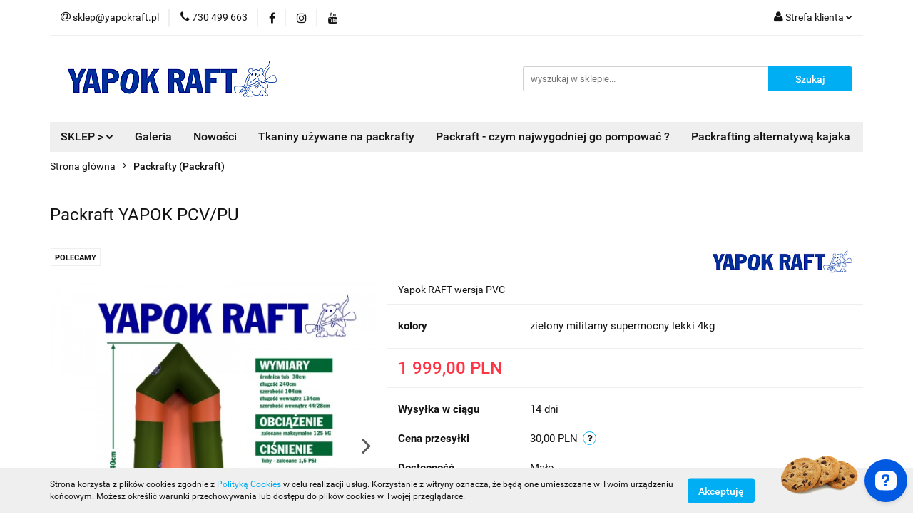

--- FILE ---
content_type: text/html; charset=utf-8
request_url: https://www.yapokraft.eu/Packraft-YAPOK-PCV-PU-p60
body_size: 19523
content:
<!DOCTYPE html>
<html lang="pl" currency="PLN"  class=" ">
	<head>
		<meta http-equiv="Content-Type" content="text/html; charset=UTF-8" />
		<meta name="description" content="Packraft YAPOK PCV/PU Packraft  Yapok  został skonstruowany aby czerpać radość z przebywania na wodzie. Analizując rynek stworzyliśmy produkt w którym wyeliminowaliśmy większość wad budżetowych rozwiązań jednocześnie dbając o jakość i wygodę użytkownika. ">
		<meta name="keywords" content="packraft, packrafting, bushcraft, kajak, intex, dmuchaniec, ponton, bushcraftowy, yapokraft">
					<meta name="generator" content="Sky-Shop">
						<meta name="author" content="Polski packraft Yapok Raft - działa na oprogramowaniu sklepów internetowych Sky-Shop.pl">
		<meta name="viewport" content="width=device-width, initial-scale=1.0">
		<meta name="skin_id" content="universal">
		<meta property="og:title" content="Packraft Yapokraft od packrafting Polska">
		<meta property="og:description" content="Packraft YAPOK PCV/PU Packraft  Yapok  został skonstruowany aby czerpać radość z przebywania na wodzie. Analizując rynek stworzyliśmy produkt w którym wyeliminowaliśmy większość wad budżetowych rozwiązań jednocześnie dbając o jakość i wygodę użytkownika. ">
					<meta property="og:image" content="https://www.yapokraft.eu/images/packraft/0-1000/Packraft-YAPOK-PCVPU_%5B192%5D_568.jpg">
			<meta property="og:image:type" content="image/jpeg">
			<meta property="og:image:width" content="568">
			<meta property="og:image:height" content="568">
			<link rel="image_src" href="https://www.yapokraft.eu/images/packraft/0-1000/Packraft-YAPOK-PCVPU_%5B192%5D_568.jpg">
							<link rel="shortcut icon" href="/upload/packraft/favicon.png">
									<link rel="next" href="https://www.yapokraft.eu/Packraft-YAPOK-PCV-PU-p60/pa/2#scr">
							<link rel="canonical" href="https://www.yapokraft.eu/Packraft-YAPOK-PCV-PU-p60">
						<title>Packraft Yapokraft od packrafting Polska</title>
		

				



<!-- edrone -->



	
        <script async src="https://www.googletagmanager.com/gtag/js?id=G-FPY3K4R705"></script>
    <script>
        window.dataLayer = window.dataLayer || [];
        function gtag(){dataLayer.push(arguments);}
        gtag('js', new Date());

        gtag('config', 'G-FPY3K4R705');
    </script>
	


	<script>
		var GA_4_PRODUCTS_DATA =  [{"item_id":60,"item_brand":"YAPOK RAFT","item_category":"Packrafty"}] ;
			</script>







		<script type="text/javascript">

			function imageLoaded(element, target = "prev") {
				let siblingElement;
				if (target === "prev") {
					siblingElement = element.previousElementSibling;
				} else if (target === "link") {
					siblingElement = element.parentElement.previousElementSibling;
				}
				if (siblingElement && (siblingElement.classList.contains("fa") || siblingElement.classList.contains("icon-refresh"))) {
					siblingElement.style.display = "none";
				}
			}
			</script>

        
		<link rel="stylesheet" href="/view/new/userContent/packraft/style.css?v=480">
		<!-- Load Facebook SDK for JavaScript -->
      <div id="fb-root"></div>
      <script>
        window.fbAsyncInit = function() {
          FB.init({
            xfbml            : true,
            version          : 'v8.0'
          });
        };

        (function(d, s, id) {
        var js, fjs = d.getElementsByTagName(s)[0];
        if (d.getElementById(id)) return;
        js = d.createElement(s); js.id = id;
        js.src = 'https://connect.facebook.net/pl_PL/sdk/xfbml.customerchat.js';
        fjs.parentNode.insertBefore(js, fjs);
      }(document, 'script', 'facebook-jssdk'));</script>

      <!-- Your Chat Plugin code -->
      <div class="fb-customerchat"
        attribution=setup_tool
        page_id="110623027318398"
  theme_color="#162955"
  logged_in_greeting="Witaj, jak możemy Ci pomóc?"
  logged_out_greeting="Witaj, jak możemy Ci pomóc?">
<meta name="ahrefs-site-verification" content="7d88c5d68b482c610dea648592f2e555348b88f73cf56c27ec4bdfb98cc77855">
<script src="https://analytics.ahrefs.com/analytics.js" data-key="WnFmddKPL134sKalVK8bqQ" async></script>
      </div>
		
		<script src="/view/new/scheme/public/_common/js/libs/promise/promise.min.js"></script>
		<script src="/view/new/scheme/public/_common/js/libs/jquery/jquery.min.js"></script>
		<script src="/view/new/scheme/public/_common/js/libs/angularjs/angularjs.min.js"></script>
	</head>
	<body 		  data-coupon-codes-active="0"
		  data-free-delivery-info-active="1"
		  data-generate-pdf-config="PRODUCT_AND_CART"
		  data-hide-price="0"
		  data-is-user-logged-id="0"
		  data-loyalty-points-active="0"
		  data-cart-simple-info-quantity="0"
		  data-cart-simple-info-price="0,00 PLN"
		  data-base="PLN"
		  data-used="PLN|PLN"
		  data-rates="'PLN':1"
		  data-decimal-hide="0"
		  data-decimal=","
		  data-thousand=" "
		   data-js-hash="3a2f600219"		  data-gtag-events="true" data-gtag-id="G-FPY3K4R705"		  		  class="		  		  		  		  "
		  		  		  		  		  data-hurt-price-type=""
		  data-hurt-price-text=""
		  		  data-tax="23"
	>
		<!-- Start of OpenWidget (www.openwidget.com) code -->
<script>
  window.__ow = window.__ow || {};
  window.__ow.organizationId = "607f9028-1464-4891-9a2d-0e133e54d739";
  window.__ow.integration_name = "manual_settings";
  window.__ow.product_name = "openwidget";   
  ;(function(n,t,c){function i(n){return e._h?e._h.apply(null,n):e._q.push(n)}var e={_q:[],_h:null,_v:"2.0",on:function(){i(["on",c.call(arguments)])},once:function(){i(["once",c.call(arguments)])},off:function(){i(["off",c.call(arguments)])},get:function(){if(!e._h)throw new Error("[OpenWidget] You can't use getters before load.");return i(["get",c.call(arguments)])},call:function(){i(["call",c.call(arguments)])},init:function(){var n=t.createElement("script");n.async=!0,n.type="text/javascript",n.src="https://cdn.openwidget.com/openwidget.js",t.head.appendChild(n)}};!n.__ow.asyncInit&&e.init(),n.OpenWidget=n.OpenWidget||e}(window,document,[].slice))
</script>
<noscript>You need to <a href="https://www.openwidget.com/enable-javascript" rel="noopener nofollow">enable JavaScript</a> to use the communication tool powered by <a href="https://www.openwidget.com/" rel="noopener nofollow" target="_blank">OpenWidget</a></noscript>
<!-- End of OpenWidget code -->
		
					
<!-- Google Tag Manager (noscript) -->
<noscript>
    <iframe src="https://www.googletagmanager.com/ns.html?id=G-FPY3K4R705"
                  height="0" width="0" style="display:none;visibility:hidden"></iframe>
</noscript>
<!-- End Google Tag Manager (noscript) -->
		


<div id="aria-live" role="alert" aria-live="assertive" class="sr-only">&nbsp;</div>
<main class="skyshop-container" data-ng-app="SkyShopModule">
		

<div data-ng-controller="CartCtrl" data-ng-init="init({type: 'QUICK_CART', turnOffSales: 1})">
		
<md-sidenav ng-cloak md-component-id="mobile-cart" class="md-sidenav-right position-fixed" sidenav-swipe>
    <md-content layout-padding="">
        <div class="dropdown dropdown-quick-cart">
            
  <ul data-ng-if="data.cartSelected || data.hidePrice" class="quick-cart-products-wrapper products">
    <li data-ng-if="!data.cartSelected.items.length" class="quick-cart-empty-wrapper">
      <div class="quick-cart-empty-title">
        Koszyk jest pusty
      </div>
    </li>
    <li data-ng-if="data.cartSelected.items.length && item.type !== 'GRATIS_PRODUCT'" class="quick-cart-products__item" data-nosnippet data-ng-repeat="item in data.cartSelected.items track by item.id">
      <div class="container-fluid">
        <div class="row product">
          <div>
            <button data-ng-click="openProductPage(item.product)" data-ng-disabled="isApiPending">
              <img class="product-image"
                   data-ng-srcset="[{[item.product.photo.url]}] 125w"
                   sizes="(max-width: 1200px) 125px, 125px"
                   data-ng-src="[{[item.product.photo.url]}]"
                   alt="[{[item.product.name]}]"/>
            </button>
          </div>
          <div>
            <button data-ng-click="openProductPage(item.product)" data-ng-disabled="isApiPending">
              <span class="product-name" data-ng-bind="item.product.name"></span>
            </button>
            <span class="product-total">
            <span data-ng-bind="item.quantity"></span> x <span data-ng-bind-html="item.unitPriceSummary | priceFormat:''"></span>
          </span>
          </div>
          <div>
            <i class="close-shape"
               is-disabled="isApiPending"
               remove-list-item
               parent-selector-to-remove="'li'"
               collapse-animation="true"
               click="deleteCartItem(item.id)"></i>
          </div>
        </div>
      </div>
    </li>
  </ul>
  <div data-ng-if="data.cartSelected || data.hidePrice" class="quick-cart-products-actions">
    <div class="quick-cart-products-actions__summary">
      <div data-ng-if="cartFinalDiscountByFreeDelivery() || (data.cartFreeDelivery && data.cartFreeDelivery.status !== data.cartFreeDeliveryStatuses.NOT_AVAILABLE)" class="quick-cart-products-actions__summary-delivery">
        <div data-ng-if="!cartFinalDiscountByFreeDelivery()  && data.cartFreeDelivery.missingAmount > 0" class="summary-element cart-is-free-shipment">
          <span>Do bezpłatnej dostawy brakuje</span>
          <span data-ng-bind-html="data.cartFreeDelivery | priceFormat: ''">-,--</span>
        </div>
        <div data-ng-if="cartFinalDiscountByFreeDelivery() || data.cartFreeDelivery.missingAmount <= 0" class="summary-element free-shipment-wrapper">
          <i class="fa fa-truck"></i>
          <span class="value-upper free-shipment-info">Darmowa dostawa!</span>
        </div>
        <div>
        </div>
      </div>

      <div class="quick-cart-products-actions__summary-total-price">
        <span>Suma </span>
        <span data-ng-if="!data.hidePrice" class="value" data-ng-bind-html="data.cartSelected.priceSummary | priceFormat:'':true">0,00 PLN</span>
        <span data-ng-if="data.hidePrice" class="hide-price-text"></span>
      </div>
            <div class="quick-cart-products-actions__summary-discount-info" data-ng-if="data.cartSelected.priceSummary.final.gross != data.cartSelected.priceSummary.base.gross">
        <small>Cena uwzględnia rabaty</small>
      </div>
    </div>
    <button data-ng-disabled="isApiPending" type="button" class="btn btn-primary btn-block" data-ng-click="goToCart()">
      Realizuj zamówienie
    </button>
  </div>
  <!--googleon: all-->
        </div>
    </md-content>
</md-sidenav>		<header id="header" class="mod-header-3 ">
				
<section class="cookies hidden bottom">
  <div class="container">
    <div class="row">
      <div class="col-xs-8">
        <span>Strona korzysta z plików cookies zgodnie z <a href="http://customizedrwd.mysky-shop.pl/news/n/134/Polityka-cookies">Polityką Cookies</a> w celu realizacji usług. Korzystanie z witryny oznacza, że będą one umieszczane w Twoim urządzeniu końcowym. Możesz określić warunki przechowywania lub dostępu do plików cookies w Twojej przeglądarce.</span>
      </div>
      <div class="col-xs-4">
        <button type="button" class="btn btn-primary core_acceptCookies">Akceptuję</button>
        <div class="cookie-bg-block" style="background-image: url('/view/new/scheme/public/_common/img/cookies.png')"></div>
      </div>
    </div>
  </div>
</section>
				
<section class="mobile-search">
  <span class="title">Szukaj</span>
  <i class="close-shape"></i>
    <form method="GET" action="/category/#top">
      <div class="row">
        <div class="mobile-search-input-wrapper clearbox">
          <input class="input-field " type="text" name="q" product-per-page="4" value="" placeholder="wyszukaj w sklepie..." autocomplete="off"  />
          <i class="clearbox_button"></i>
                  </div>
        <div class="mobile-search-btn-wrapper">
          <input type="submit" value="Szukaj" class="btn btn-primary btn-block">
        </div>
      </div>
          </form>
</section>
		<div class="header_inner_wrapper">
			
			<section class="top_bar">
				<div class="sky-container">
					<div class="top_bar_inner_wrapper">
						<div class="top_bar_item left">
							
<div class="top_bar_item_list_wrapper">
  <ul class="top_bar_item_list">
        <li data-type="email" class="top_bar_item_list_item hidden-on-mobile" id="top_bar_item_list_item_email">
                  <a href="mailto:sklep@yapokraft.pl">
            <div class="top_bar_item_list_item_icon" id="top_bar_item_list_item_email_icon">
              <span class="helper-icon">
                <i class="fa fa-at"></i>
              </span>
            </div>
            <span class="helper-text">
              sklep@yapokraft.pl
            </span>
          </a>
                  </li>
              <li data-type="phone" class="top_bar_item_list_item hidden-on-mobile" id="top_bar_item_list_item_phone">
                      <a href="tel:730 499 663">
              <div class="top_bar_item_list_item_icon" id="top_bar_item_list_item_phone_icon">
                <span class="helper-icon">
                  <i class="fa fa-phone"></i>
                </span>
              </div>
              <span class="helper-text">
                730 499 663
              </span>
            </a>
                </li>
                      <li data-type="social-sm_facebook" class="top_bar_item_list_item top_bar_item_list_item_social_media hidden-on-mobile" ng-non-bindable>
            <a href="https://www.facebook.com/yapokpackraft" rel="nofollow" target="_blank">
                <div class="top_bar_item_list_item_social_media">
                                    <span class="top_bar_item_list_item_social_media_icon" id="top_bar_item_list_item_social_media_icon_fb">
                    <i class="fa fa-facebook"></i>
                  </span>
                                  </div>
            </a>
        </li>
                        <li data-type="social-sm_instagram" class="top_bar_item_list_item top_bar_item_list_item_social_media hidden-on-mobile" ng-non-bindable>
            <a href="https://www.instagram.com/yapokraft" rel="nofollow" target="_blank">
                <div class="top_bar_item_list_item_social_media">
                                    <span class="top_bar_item_list_item_social_media_icon" id="top_bar_item_list_item_social_media_icon_ig">
                    <i class="fa fa-instagram"></i>
                  </span>
                                  </div>
            </a>
        </li>
                        <li data-type="social-sm_youtube" class="top_bar_item_list_item top_bar_item_list_item_social_media hidden-on-mobile" ng-non-bindable>
            <a href="https://www.youtube.com/channel/UCvodO-YjP7-p-souCdeNTtQ" rel="nofollow" target="_blank">
                <div class="top_bar_item_list_item_social_media">
                                    <span class="top_bar_item_list_item_social_media_icon" id="top_bar_item_list_item_social_media_icon_yt">
                    <i class="fa fa-youtube"></i>
                  </span>
                                  </div>
            </a>
        </li>
                                                                                                                        <li id="mobile-open-contact" class="top_bar_item_list_item top_bar_item_list_item_contact hidden-on-desktop">
          <a href="#">
            <div class="top_bar_item_list_item_item_social_envelope_icon">
              <span class="helper-icon">
                <i class="fa fa-envelope"></i>
              </span>
              <span class="helper-arrow">
                <i class="fa fa-chevron-down"></i>
              </span>
            </div>
          </a>
      </li>
      </ul>
</div>						</div>
						<div class="top_bar_item right">
							
<div class="top_bar_item_list_wrapper">
    <ul class="top_bar_item_list">
                        <li class="top_bar_item_list_item user-menu">
            
  <div class="header_top_bar_social_user_icon">
    <span class="helper-icon">
      <i class="fa fa-user"></i>
    </span>
          <span class="hidden-on-mobile">
        Strefa klienta
      </span>
      <span class="helper-arrow">
        <i class="fa fa-chevron-down"></i>      </span> 
  </div>
  <div class="dropdown">
    <ul>
      <li>
        <a href="/login/">Zaloguj się</a>
      </li>
      <li>
        <a href="/register/">Zarejestruj się</a>
      </li>
            <li>
        <a href="/ticket/add/" rel="nofollow">Dodaj zgłoszenie</a>
      </li>
          </ul>
  </div>
        </li>
            </ul>
</div>
						</div>
					</div>
				</div>
			</section>
			<section class="header_middle_content">
				<div class="sky-container">
					<div class="header_middle_content_inner_wrapper">
						<a href="/" class="header_middle_content_logo">
							<img src="/upload/packraft/logos//packraftingpolska%281%29.png" data-src-old-browser="" alt=" Polski packraft Yapok Raft " />
						</a>
						<ul class="mobile-actions">
							<li id="mobile-open-search">
								<i class="fa fa-search"></i>
							</li>
							<li id="mobile-open-menu">
								<i class="fa fa-bars"></i>
							</li>
						</ul>
						<div class="header_middle_content_searchbox search-box search-box-right">
							<form method="GET" action="/category/#top">
								<div class="header_middle_content_searchbox_input_wrapper">
									<input cy-data="headerSearch" class="input-field " type="text" name="q" value="" placeholder="wyszukaj w sklepie..." autocomplete="off"  />
																	</div>
								<div class="header_middle_content_searchbox_button_wrapper">
									<input type="submit" value="Szukaj" class="btn btn-primary btn-block">
																	</div>
							</form>
						</div>
											</div>
				</div>
			</section>
			<section class="menu-wrapper">
				<div class="sky-container">
					<div class="menu menu-calculate smart-menu" data-action="inline">
						<ul class="header_bottom_content_list">
							
    <li class="header_bottom_content_list_item full-width ">
              <a class="header_bottom_content_list_item_anchor">
              SKLEP >
        <span class="helper-arrow">
          <i class="fa fa-chevron-down"></i>
        </span>
      </a>
      <div class="dropdown">
        <div class="row">
                                    <div class="col-xs-12 col-sm-4 col-md-3">
                <div class="cat-title ">
                  <a href="/Packrafty-c15">Packrafty</a>
                </div>
                              </div>
                          <div class="col-xs-12 col-sm-4 col-md-3">
                <div class="cat-title ">
                  <a href="/Bezpieczenstwo-c17">Bezpieczeństwo</a>
                </div>
                              </div>
                          <div class="col-xs-12 col-sm-4 col-md-3">
                <div class="cat-title ">
                  <a href="/Wiosla-c16">Wiosła</a>
                </div>
                              </div>
                          <div class="col-xs-12 col-sm-4 col-md-3">
                <div class="cat-title ">
                  <a href="/Ubrania-c18">Ubrania</a>
                </div>
                              </div>
                          <div class="col-xs-12 col-sm-4 col-md-3">
                <div class="cat-title ">
                  <a href="/Worki-i-torby-szczelne-c20">Worki i torby szczelne</a>
                </div>
                              </div>
                          <div class="col-xs-12 col-sm-4 col-md-3">
                <div class="cat-title more">
                  <a href="/Akcesoria-c19">Akcesoria</a>
                </div>
                                  <ul class="header_bottom_content_list_dropdown">
                                          <li class="header_bottom_content_list_dropdown_item">
                        <a href="/Warsztat-c21">Warsztat</a>
                      </li>
                                          <li class="header_bottom_content_list_dropdown_item">
                        <a href="/Dodatki-do-Yapokrafta-c31">Dodatki do Yapokrafta</a>
                      </li>
                                      </ul>
                              </div>
                              </div>
      </div>
    </li>
        
      
      
        <li class="header_bottom_content_list_dropdown_item">
      <a class="header_bottom_content_list_item_anchor" href="/news/n/38/Galeria">
        Galeria
      </a>
    </li>
    
          <li class="header_bottom_content_list_dropdown_item">
      <a class="header_bottom_content_list_item_anchor" href="/category/c/new" >
        Nowości
      </a>
    </li>
  
      
        <li class="header_bottom_content_list_dropdown_item">
      <a class="header_bottom_content_list_item_anchor" href="/news/n/247/Tkaniny-uzywane-na-packrafty">
        Tkaniny używane na packrafty
      </a>
    </li>
    
        <li class="header_bottom_content_list_dropdown_item">
      <a class="header_bottom_content_list_item_anchor" href="/news/n/248/Packraft-czym-najwygodniej-go-pompowac">
        Packraft - czym najwygodniej go pompować ?
      </a>
    </li>
    
        <li class="header_bottom_content_list_dropdown_item">
      <a class="header_bottom_content_list_item_anchor" href="/news/n/249/Packrafting-alternatywa-kajaka">
        Packrafting alternatywą kajaka
      </a>
    </li>
    
							<li class="hamburger ">
								<a href="#">
									<i class="fa fa-bars"></i>
								</a>
								<div class="dropdown">
									<div class="row">
										<div class="col-xs-12 smart-menu">
											<ul class="hambureger-elements"></ul>
										</div>
									</div>
								</div>
							</li>
						</ul>
					</div>
				</div>
			</section>
			<section id="sticky-header" data-sticky="no">
				<div class="sky-container">
					
<div class="sticky-header__wrapper">
    <a href="/" class="sticky-header_content__logo">
        <img src="/upload/packraft/logos//packraftingpolska%281%29.png" data-src-old-browser="" alt=" Polski packraft Yapok Raft " />
    </a>
    <section class="sticky-header_content__menu smart-menu" data-action="inline">
         <ul class="sticky-header_content__menu_list">
            
    <li class="header_bottom_content_list_item full-width ">
              <a class="header_bottom_content_list_item_anchor">
              SKLEP >
        <span class="helper-arrow">
          <i class="fa fa-chevron-down"></i>
        </span>
      </a>
      <div class="dropdown">
        <div class="row">
                                    <div class="col-xs-12 col-sm-4 col-md-3">
                <div class="cat-title ">
                  <a href="/Packrafty-c15">Packrafty</a>
                </div>
                              </div>
                          <div class="col-xs-12 col-sm-4 col-md-3">
                <div class="cat-title ">
                  <a href="/Bezpieczenstwo-c17">Bezpieczeństwo</a>
                </div>
                              </div>
                          <div class="col-xs-12 col-sm-4 col-md-3">
                <div class="cat-title ">
                  <a href="/Wiosla-c16">Wiosła</a>
                </div>
                              </div>
                          <div class="col-xs-12 col-sm-4 col-md-3">
                <div class="cat-title ">
                  <a href="/Ubrania-c18">Ubrania</a>
                </div>
                              </div>
                          <div class="col-xs-12 col-sm-4 col-md-3">
                <div class="cat-title ">
                  <a href="/Worki-i-torby-szczelne-c20">Worki i torby szczelne</a>
                </div>
                              </div>
                          <div class="col-xs-12 col-sm-4 col-md-3">
                <div class="cat-title more">
                  <a href="/Akcesoria-c19">Akcesoria</a>
                </div>
                                  <ul class="header_bottom_content_list_dropdown">
                                          <li class="header_bottom_content_list_dropdown_item">
                        <a href="/Warsztat-c21">Warsztat</a>
                      </li>
                                          <li class="header_bottom_content_list_dropdown_item">
                        <a href="/Dodatki-do-Yapokrafta-c31">Dodatki do Yapokrafta</a>
                      </li>
                                      </ul>
                              </div>
                              </div>
      </div>
    </li>
        
      
      
        <li class="header_bottom_content_list_dropdown_item">
      <a class="header_bottom_content_list_item_anchor" href="/news/n/38/Galeria">
        Galeria
      </a>
    </li>
    
          <li class="header_bottom_content_list_dropdown_item">
      <a class="header_bottom_content_list_item_anchor" href="/category/c/new" >
        Nowości
      </a>
    </li>
  
      
        <li class="header_bottom_content_list_dropdown_item">
      <a class="header_bottom_content_list_item_anchor" href="/news/n/247/Tkaniny-uzywane-na-packrafty">
        Tkaniny używane na packrafty
      </a>
    </li>
    
        <li class="header_bottom_content_list_dropdown_item">
      <a class="header_bottom_content_list_item_anchor" href="/news/n/248/Packraft-czym-najwygodniej-go-pompowac">
        Packraft - czym najwygodniej go pompować ?
      </a>
    </li>
    
        <li class="header_bottom_content_list_dropdown_item">
      <a class="header_bottom_content_list_item_anchor" href="/news/n/249/Packrafting-alternatywa-kajaka">
        Packrafting alternatywą kajaka
      </a>
    </li>
    
             <li class="hamburger  sticky-hamburger">
                                        <a href="#">
                                            <i class="fa fa-bars"></i>
                                        </a>
                                        <div class="dropdown">
                                            <div class="row">
                                                <div class="col-xs-12 smart-menu">
                                                    <ul class="hambureger-elements"></ul>
                                                </div>
                                            </div>
                                        </div>
                                    </li>
         </ul>
    </section>
    <section class="sticky-header_content__nav">
        
<div class="inline_nav">
    <ul class="inline_nav_list">
        <li class="inline_nav_list_item search">
            <span class="helper-icon">
                <i class="fa fa-search"></i>
            </span>
            
<div class="search_dropdown dropdown">
    <form method="GET" action="/category/#top">
        <div class="search_dropdown_inner_wrapper search-input">
            <div class="search_dropdown_input_wrapper">
                <input
                                                class="input-field " type="text" name="q" value="" placeholder="wyszukaj w sklepie..." autocomplete="off">
                            </div>
            <div class="search_dropdown_button_wrapper">
                <input type="submit" value="Szukaj" class="btn btn-primary btn-block">
            </div>
        </div>
            </form>
</div>
                    </li>
                        <li class="inline_nav_list_item">
            
  <div class="header_top_bar_social_user_icon">
    <span class="helper-icon">
      <i class="fa fa-user"></i>
    </span>
          </span> 
  </div>
  <div class="dropdown">
    <ul>
      <li>
        <a href="/login/">Zaloguj się</a>
      </li>
      <li>
        <a href="/register/">Zarejestruj się</a>
      </li>
            <li>
        <a href="/ticket/add/" rel="nofollow">Dodaj zgłoszenie</a>
      </li>
          </ul>
  </div>
        </li>
            </ul>
</div>
    </section>
</div>

				</div>
			</section>
		</div>
	</header>
</div>
		

  <section class="breadcrumbs breadcrumbs--mobile-hidden mod-breadcrumbs-5">
    <div class="breadcrumbs-outer full-width">
      <div class="container-fluid">
        <div class="breadcrumbs-wrapper">
          <ul>
                          <li>
                                  <a href="/">
                                <span>
                  Strona główna
                </span>
                                  </a>
                              </li>
                          <li>
                                  <a href="/Packrafty-c15">
                                <span>
                  Packrafty (Packraft)
                </span>
                                  </a>
                              </li>
                      </ul>
        </div>
      </div>
    </div>
    
<script type="application/ld+json">
  {
    "@context": "http://schema.org",
    "@type": "BreadcrumbList",
    "itemListElement": [
            {
        "@type": "ListItem",
        "position": 1,
        "item": {
          "@id": "/",
          "name": "Strona główna"
        }
      }
                  ,{
        "@type": "ListItem",
        "position": 2,
        "item": {
          "@id": "/Packrafty-c15",
          "name": "Packrafty (Packraft)"
        }
      }
                ]
  }
</script>
  </section>
		

<section class="product-card mod-product-card-1">
  <div class="container-fluid core_loadCard">
    <div class="row">
      <div class="col-md-12">
        <section class="heading inside to-left">
          <ul>
            <li>
              <h1 class="title">Packraft YAPOK PCV/PU</h1>
            </li>
          </ul>
        </section>
        <div class="row">
          <div class="col-xxs col-sm-5 col-md-5">
            
<section class="product-gallery">
      <div class="product-labels">
              <div class="label-recommended">Polecamy</div>
          </div>
    <div class="carousel product-img">
          <div class="item">
        <i class="fa fa-refresh fa-spin fa-3x fa-fw"></i>
        <img srcset="/images/packraft/0-1000/Packraft-YAPOK-PCVPU_%5B192%5D_480.jpg 480w, /images/packraft/0-1000/Packraft-YAPOK-PCVPU_%5B192%5D_780.jpg 780w" sizes="(max-width: 767px) 780px, 480px" src="/images/packraft/0-1000/Packraft-YAPOK-PCVPU_%5B192%5D_480.jpg" alt="Packraft YAPOK PCV/PU" title="Packraft YAPOK PCV/PU" class="horizontal"" />
                <img srcset="/images/packraft/0-1000/Packraft-YAPOK-PCVPU_%5B192%5D_480.jpg 480w, /images/packraft/0-1000/Packraft-YAPOK-PCVPU_%5B192%5D_780.jpg 780w" sizes="(max-width: 767px) 780px, 480px" src="/images/packraft/0-1000/Packraft-YAPOK-PCVPU_%5B192%5D_480.jpg" data-zoom-image="/images/packraft/0-1000/Packraft-YAPOK-PCVPU_%5B192%5D_1200.jpg" alt="Packraft YAPOK PCV/PU" title="Packraft YAPOK PCV/PU" class="mousetrap" />
              </div>
          <div class="item">
        <i class="fa fa-refresh fa-spin fa-3x fa-fw"></i>
        <img srcset="/images/packraft/0-1000/Packraft-YAPOK-PCV_%5B160%5D_480.jpg 480w, /images/packraft/0-1000/Packraft-YAPOK-PCV_%5B160%5D_780.jpg 780w" sizes="(max-width: 767px) 780px, 480px" data-src="/images/packraft/0-1000/Packraft-YAPOK-PCV_%5B160%5D_480.jpg" alt="Packraft Yapokraft" title="Packraft Yapokraft" class="owl-lazy horizontal"" />
                <img srcset="/images/packraft/0-1000/Packraft-YAPOK-PCV_%5B160%5D_480.jpg 480w, /images/packraft/0-1000/Packraft-YAPOK-PCV_%5B160%5D_780.jpg 780w" sizes="(max-width: 767px) 780px, 480px" data-src="/images/packraft/0-1000/Packraft-YAPOK-PCV_%5B160%5D_480.jpg" data-zoom-image="/images/packraft/0-1000/Packraft-YAPOK-PCV_%5B160%5D_1200.jpg" alt="Packraft Yapokraft" title="Packraft Yapokraft" class="mousetrap" />
              </div>
          <div class="item">
        <i class="fa fa-refresh fa-spin fa-3x fa-fw"></i>
        <img srcset="/images/packraft/0-1000/Packraft-YAPOK-PCVPU_%5B172%5D_480.jpg 480w, /images/packraft/0-1000/Packraft-YAPOK-PCVPU_%5B172%5D_780.jpg 780w" sizes="(max-width: 767px) 780px, 480px" data-src="/images/packraft/0-1000/Packraft-YAPOK-PCVPU_%5B172%5D_480.jpg" alt="Packraft Yapokraft" title="Packraft Yapokraft" class="owl-lazy vertical"" />
                <img srcset="/images/packraft/0-1000/Packraft-YAPOK-PCVPU_%5B172%5D_480.jpg 480w, /images/packraft/0-1000/Packraft-YAPOK-PCVPU_%5B172%5D_780.jpg 780w" sizes="(max-width: 767px) 780px, 480px" data-src="/images/packraft/0-1000/Packraft-YAPOK-PCVPU_%5B172%5D_480.jpg" data-zoom-image="/images/packraft/0-1000/Packraft-YAPOK-PCVPU_%5B172%5D_1200.jpg" alt="Packraft Yapokraft" title="Packraft Yapokraft" class="mousetrap" />
              </div>
          <div class="item">
        <i class="fa fa-refresh fa-spin fa-3x fa-fw"></i>
        <img srcset="/images/packraft/0-1000/Packraft-YAPOK-PCVPU_%5B167%5D_480.jpg 480w, /images/packraft/0-1000/Packraft-YAPOK-PCVPU_%5B167%5D_780.jpg 780w" sizes="(max-width: 767px) 780px, 480px" data-src="/images/packraft/0-1000/Packraft-YAPOK-PCVPU_%5B167%5D_480.jpg" alt="Packraft Yapokraft" title="Packraft Yapokraft" class="owl-lazy vertical"" />
                <img srcset="/images/packraft/0-1000/Packraft-YAPOK-PCVPU_%5B167%5D_480.jpg 480w, /images/packraft/0-1000/Packraft-YAPOK-PCVPU_%5B167%5D_780.jpg 780w" sizes="(max-width: 767px) 780px, 480px" data-src="/images/packraft/0-1000/Packraft-YAPOK-PCVPU_%5B167%5D_480.jpg" data-zoom-image="/images/packraft/0-1000/Packraft-YAPOK-PCVPU_%5B167%5D_1200.jpg" alt="Packraft Yapokraft" title="Packraft Yapokraft" class="mousetrap" />
              </div>
          <div class="item">
        <i class="fa fa-refresh fa-spin fa-3x fa-fw"></i>
        <img srcset="/images/packraft/0-1000/Packraft-YAPOK-PCVPU_%5B171%5D_480.jpg 480w, /images/packraft/0-1000/Packraft-YAPOK-PCVPU_%5B171%5D_780.jpg 780w" sizes="(max-width: 767px) 780px, 480px" data-src="/images/packraft/0-1000/Packraft-YAPOK-PCVPU_%5B171%5D_480.jpg" alt="Packraft Yapokraft" title="Packraft Yapokraft" class="owl-lazy vertical"" />
                <img srcset="/images/packraft/0-1000/Packraft-YAPOK-PCVPU_%5B171%5D_480.jpg 480w, /images/packraft/0-1000/Packraft-YAPOK-PCVPU_%5B171%5D_780.jpg 780w" sizes="(max-width: 767px) 780px, 480px" data-src="/images/packraft/0-1000/Packraft-YAPOK-PCVPU_%5B171%5D_480.jpg" data-zoom-image="/images/packraft/0-1000/Packraft-YAPOK-PCVPU_%5B171%5D_1200.jpg" alt="Packraft Yapokraft" title="Packraft Yapokraft" class="mousetrap" />
              </div>
          <div class="item">
        <i class="fa fa-refresh fa-spin fa-3x fa-fw"></i>
        <img srcset="/images/packraft/0-1000/Packraft-YAPOK-PCVPU_%5B173%5D_480.jpg 480w, /images/packraft/0-1000/Packraft-YAPOK-PCVPU_%5B173%5D_780.jpg 780w" sizes="(max-width: 767px) 780px, 480px" data-src="/images/packraft/0-1000/Packraft-YAPOK-PCVPU_%5B173%5D_480.jpg" alt="Packraft Yapokraft" title="Packraft Yapokraft" class="owl-lazy vertical"" />
                <img srcset="/images/packraft/0-1000/Packraft-YAPOK-PCVPU_%5B173%5D_480.jpg 480w, /images/packraft/0-1000/Packraft-YAPOK-PCVPU_%5B173%5D_780.jpg 780w" sizes="(max-width: 767px) 780px, 480px" data-src="/images/packraft/0-1000/Packraft-YAPOK-PCVPU_%5B173%5D_480.jpg" data-zoom-image="/images/packraft/0-1000/Packraft-YAPOK-PCVPU_%5B173%5D_1200.jpg" alt="Packraft Yapokraft" title="Packraft Yapokraft" class="mousetrap" />
              </div>
          <div class="item">
        <i class="fa fa-refresh fa-spin fa-3x fa-fw"></i>
        <img srcset="/images/packraft/0-1000/Packraft-YAPOK-PCVPU_%5B174%5D_480.jpg 480w, /images/packraft/0-1000/Packraft-YAPOK-PCVPU_%5B174%5D_780.jpg 780w" sizes="(max-width: 767px) 780px, 480px" data-src="/images/packraft/0-1000/Packraft-YAPOK-PCVPU_%5B174%5D_480.jpg" alt="Packraft YAPOK PCV/PU" title="Packraft YAPOK PCV/PU" class="owl-lazy horizontal"" />
                <img srcset="/images/packraft/0-1000/Packraft-YAPOK-PCVPU_%5B174%5D_480.jpg 480w, /images/packraft/0-1000/Packraft-YAPOK-PCVPU_%5B174%5D_780.jpg 780w" sizes="(max-width: 767px) 780px, 480px" data-src="/images/packraft/0-1000/Packraft-YAPOK-PCVPU_%5B174%5D_480.jpg" data-zoom-image="/images/packraft/0-1000/Packraft-YAPOK-PCVPU_%5B174%5D_1200.jpg" alt="Packraft YAPOK PCV/PU" title="Packraft YAPOK PCV/PU" class="mousetrap" />
              </div>
          <div class="item">
        <i class="fa fa-refresh fa-spin fa-3x fa-fw"></i>
        <img srcset="/images/packraft/0-1000/Packraft-YAPOK-PCV_%5B152%5D_480.jpg 480w, /images/packraft/0-1000/Packraft-YAPOK-PCV_%5B152%5D_780.jpg 780w" sizes="(max-width: 767px) 780px, 480px" data-src="/images/packraft/0-1000/Packraft-YAPOK-PCV_%5B152%5D_480.jpg" alt="Yapokraft" title="Yapokraft" class="owl-lazy horizontal"" />
                <img srcset="/images/packraft/0-1000/Packraft-YAPOK-PCV_%5B152%5D_480.jpg 480w, /images/packraft/0-1000/Packraft-YAPOK-PCV_%5B152%5D_780.jpg 780w" sizes="(max-width: 767px) 780px, 480px" data-src="/images/packraft/0-1000/Packraft-YAPOK-PCV_%5B152%5D_480.jpg" data-zoom-image="/images/packraft/0-1000/Packraft-YAPOK-PCV_%5B152%5D_1200.jpg" alt="Yapokraft" title="Yapokraft" class="mousetrap" />
              </div>
          <div class="item">
        <i class="fa fa-refresh fa-spin fa-3x fa-fw"></i>
        <img srcset="/images/packraft/0-1000/Packraft-YAPOK-PCV_%5B161%5D_480.jpg 480w, /images/packraft/0-1000/Packraft-YAPOK-PCV_%5B161%5D_780.jpg 780w" sizes="(max-width: 767px) 780px, 480px" data-src="/images/packraft/0-1000/Packraft-YAPOK-PCV_%5B161%5D_480.jpg" alt="Packraft Yapokraft" title="Packraft Yapokraft" class="owl-lazy horizontal"" />
                <img srcset="/images/packraft/0-1000/Packraft-YAPOK-PCV_%5B161%5D_480.jpg 480w, /images/packraft/0-1000/Packraft-YAPOK-PCV_%5B161%5D_780.jpg 780w" sizes="(max-width: 767px) 780px, 480px" data-src="/images/packraft/0-1000/Packraft-YAPOK-PCV_%5B161%5D_480.jpg" data-zoom-image="/images/packraft/0-1000/Packraft-YAPOK-PCV_%5B161%5D_1200.jpg" alt="Packraft Yapokraft" title="Packraft Yapokraft" class="mousetrap" />
              </div>
          <div class="item">
        <i class="fa fa-refresh fa-spin fa-3x fa-fw"></i>
        <img srcset="/images/packraft/0-1000/Packraft-YAPOK-PCV_%5B162%5D_480.jpg 480w, /images/packraft/0-1000/Packraft-YAPOK-PCV_%5B162%5D_780.jpg 780w" sizes="(max-width: 767px) 780px, 480px" data-src="/images/packraft/0-1000/Packraft-YAPOK-PCV_%5B162%5D_480.jpg" alt="Packraft Yapokraft" title="Packraft Yapokraft" class="owl-lazy horizontal"" />
                <img srcset="/images/packraft/0-1000/Packraft-YAPOK-PCV_%5B162%5D_480.jpg 480w, /images/packraft/0-1000/Packraft-YAPOK-PCV_%5B162%5D_780.jpg 780w" sizes="(max-width: 767px) 780px, 480px" data-src="/images/packraft/0-1000/Packraft-YAPOK-PCV_%5B162%5D_480.jpg" data-zoom-image="/images/packraft/0-1000/Packraft-YAPOK-PCV_%5B162%5D_1200.jpg" alt="Packraft Yapokraft" title="Packraft Yapokraft" class="mousetrap" />
              </div>
          <div class="item">
        <i class="fa fa-refresh fa-spin fa-3x fa-fw"></i>
        <img srcset="/images/packraft/0-1000/Packraft-YAPOK-PCVPU_%5B175%5D_480.jpg 480w, /images/packraft/0-1000/Packraft-YAPOK-PCVPU_%5B175%5D_780.jpg 780w" sizes="(max-width: 767px) 780px, 480px" data-src="/images/packraft/0-1000/Packraft-YAPOK-PCVPU_%5B175%5D_480.jpg" alt="Packraft YAPOK PCV/PU" title="Packraft YAPOK PCV/PU" class="owl-lazy horizontal"" />
                <img srcset="/images/packraft/0-1000/Packraft-YAPOK-PCVPU_%5B175%5D_480.jpg 480w, /images/packraft/0-1000/Packraft-YAPOK-PCVPU_%5B175%5D_780.jpg 780w" sizes="(max-width: 767px) 780px, 480px" data-src="/images/packraft/0-1000/Packraft-YAPOK-PCVPU_%5B175%5D_480.jpg" data-zoom-image="/images/packraft/0-1000/Packraft-YAPOK-PCVPU_%5B175%5D_1200.jpg" alt="Packraft YAPOK PCV/PU" title="Packraft YAPOK PCV/PU" class="mousetrap" />
              </div>
      </div>
      <div class="carousel product-slideshow">
              <div class="item" data-id="192">
          <img src="/images/packraft/0-1000/Packraft-YAPOK-PCVPU_%5B192%5D_125.jpg" alt="Packraft YAPOK PCV/PU" title="Packraft YAPOK PCV/PU" class="vertical">
        </div>
              <div class="item" data-id="160">
          <img src="/images/packraft/0-1000/Packraft-YAPOK-PCV_%5B160%5D_125.jpg" alt="Packraft Yapokraft" title="Packraft Yapokraft" class="horizontal">
        </div>
              <div class="item" data-id="172">
          <img src="/images/packraft/0-1000/Packraft-YAPOK-PCVPU_%5B172%5D_125.jpg" alt="Packraft Yapokraft" title="Packraft Yapokraft" class="vertical">
        </div>
              <div class="item" data-id="167">
          <img src="/images/packraft/0-1000/Packraft-YAPOK-PCVPU_%5B167%5D_125.jpg" alt="Packraft Yapokraft" title="Packraft Yapokraft" class="vertical">
        </div>
              <div class="item" data-id="171">
          <img src="/images/packraft/0-1000/Packraft-YAPOK-PCVPU_%5B171%5D_125.jpg" alt="Packraft Yapokraft" title="Packraft Yapokraft" class="vertical">
        </div>
              <div class="item" data-id="173">
          <img src="/images/packraft/0-1000/Packraft-YAPOK-PCVPU_%5B173%5D_125.jpg" alt="Packraft Yapokraft" title="Packraft Yapokraft" class="vertical">
        </div>
              <div class="item" data-id="174">
          <img src="/images/packraft/0-1000/Packraft-YAPOK-PCVPU_%5B174%5D_125.jpg" alt="Packraft YAPOK PCV/PU" title="Packraft YAPOK PCV/PU" class="vertical">
        </div>
              <div class="item" data-id="152">
          <img src="/images/packraft/0-1000/Packraft-YAPOK-PCV_%5B152%5D_125.jpg" alt="Yapokraft" title="Yapokraft" class="horizontal">
        </div>
              <div class="item" data-id="161">
          <img src="/images/packraft/0-1000/Packraft-YAPOK-PCV_%5B161%5D_125.jpg" alt="Packraft Yapokraft" title="Packraft Yapokraft" class="horizontal">
        </div>
              <div class="item" data-id="162">
          <img src="/images/packraft/0-1000/Packraft-YAPOK-PCV_%5B162%5D_125.jpg" alt="Packraft Yapokraft" title="Packraft Yapokraft" class="horizontal">
        </div>
              <div class="item" data-id="175">
          <img src="/images/packraft/0-1000/Packraft-YAPOK-PCVPU_%5B175%5D_125.jpg" alt="Packraft YAPOK PCV/PU" title="Packraft YAPOK PCV/PU" class="horizontal">
        </div>
          </div>
    <div id="product-full-gallery">
    <div class="preview">
      <div class="carousel full-product-img">
        <div class="item"></div>
      </div>
    </div>
    <div class="menu">
      <div class="close">
        <i class="close-shape"></i>
      </div>
      <div class="carousel full-product-slideshow">
        <div class="item"></div>
      </div>
    </div>
    <div class="product">
      <span></span>
    </div>
  </div>
  <div id="product-single-image">
    <div class="preview">
      <div class="carousel full-product-single-img">
      </div>
    </div>
    <div class="close-panel">
      <div class="close">
        <i class="close-shape"></i>
      </div>
    </div>
  </div>

</section>
          </div>
          <div class="col-xxs col-sm-7 col-md-7">
            
<section class="product-informations" data-id="60">
  <div class="row">
    <div class="col-xs-6">
      <div class="pull-left">

        <div data-parameter-display="1 "class="hidden" data-parameter-default-value="" data-parameter-value="symbol">
            <span class="product-symbol">Symbol:
              <strong data-display-selector></strong>
            </span>
        </div>
      </div>
    </div>
    <div class="col-xs-6">
      <div class="pull-right">
                <div class="brand-logo">
          <a href="/YAPOK-RAFT/pr/13" title="YAPOK RAFT">
                        <img src="/upload/packraft/producers/logo_poziome.png" alt="YAPOK RAFT">
                      </a>
        </div>
              </div>
    </div>
        <div class="col-xs-12">
      <p class="product-short-description">
        Yapok RAFT wersja PVC
      </p>
    </div>
      </div>
    <div class="row">
    <div class="col-xs-12">
      <form method="GET" action="#" class="core_cardParamsChange core_cardStocksManage" >
      <table class="product-parameters">
                                        <tr>
          <td>
            <span class="parameter-name">kolory</span> <br>
                      </td>
          <td>
                                                <div class="hidden core_parseOption" data-key="8-60" data-subproduct-id="60" data-required="true">
                              <input data-image-id="" class="core_changeProductPhoto" type="radio" name="option_8-60" value="57"  checked />
                          </div>
            
<span class="text-field">
  zielony militarny supermocny lekki 4kg</span>
                                                                                              </td>
        </tr>
                                                                                      </table>
      </form>
    </div>
  </div>
  
  
  <div class="row">
    <div class="col-xs-12">
            <div class="product-price">
                          
                          
        <span class="price-special">
            <span class="core_priceFormat core_cardPriceSpecial" data-price="1999.00" data-price-default="1999.00" data-tax="23" data-price-type="|show_type">1999.00</span>
        </span>

        
                <span class="hidden core_priceFormat core_cardPriceBeforeDiscount" data-price="0" data-price-default="0" data-tax="0" data-price-type="|show_type"></span>
        
        
        
      
        
      </div>
          </div>
  </div>

  
  
  
      
  
          <div class="row z-index-2">
      <div class="col-xxs">
        <table class="product-parameters">

          
                                <tr>
          <td>
            <span class="parameter-name">Wysyłka w ciągu</span>
          </td>
          <td>
            <span class="text-field">14 dni</span>
          </td>
        </tr>
                                <tr>
          <td>
            <span class="parameter-name">Cena przesyłki</span>
          </td>
          <td>
                    <span class="text-field z-index-2">
                                              <span class="core_priceFormat" data-price="30" data-tax="23" data-price-type="brutto|show_type">30</span>
                        <div class="help-icon">
                          <i class="fa fa-question"></i>
                          <div class="help-icon-wrapper" data-parent="tr">
                            <table class="deliveries-methods">
                              <tbody>
                                                                  <tr>
                                    <td>Kurier za pobraniem</td>
                                    <td>
                                      <strong>
                                        <span class="core_priceFormat" data-price="30" data-tax="23" data-price-type="brutto|show_type">30</span>
                                      </strong>
                                                                          </td>
                                  </tr>
                                                                  <tr>
                                    <td>Kurier</td>
                                    <td>
                                      <strong>
                                        <span class="core_priceFormat" data-price="30" data-tax="23" data-price-type="brutto|show_type">30</span>
                                      </strong>
                                                                          </td>
                                  </tr>
                                                              </tbody>
                            </table>
                          </div>
                        </div>
                                          </span>
          </td>
        </tr>
                                <tr>
          <td>
            <span class="parameter-name">Dostępność</span>
          </td>
          <td>
            <span class="text-field">
                <span class="" data-parameter-default-value="Mało" data-parameter-value="availability_amount_text">
                  Mało
                </span>
                <img data-parameter-default-value="" data-parameter-value="availability_img" src="" />
                <span class="hidden" data-parameter-default-value="3" data-parameter-value="availability_amount_number">3</span>
                <span class="hidden" data-parameter-value="availability_unit">
                                      szt.
                                  </span>
            </span>
          </td>
        </tr>
                        <tr>
          <td>
            <span class="parameter-name">Waga</span>
          </td>
          <td>
            <span class="text-field">4.2 kg</span>
          </td>
        </tr>
        
      </table>
    </div>
  </div>
      <div class="row">
    <div class="col-xxs">
      <button type="button" class="btn btn-primary core_askQuestionOpenPopup" data-product-id="60">Zadaj pytanie</button>
    </div>
  </div>
      <div class="row">
    <div class="col-xxs">
      <form method="GET" action="#" target="_blank">
        <button type="submit" class="text-field-button" name="pdf"><i class="fa fa-file-pdf-o"></i> Pobierz produkt do PDF</button>
      </form>
    </div>
  </div>
    <div class="row product-parameters-row ">
    <div class="col-xxs">
      <table class="product-parameters">
                <tr>
          <td colspan="2">
                <span class="text-field">
                  <a href="www.yapok.com.pl" target="_blank">www.yapok.com.pl</a>
                </span>
          </td>
        </tr>
                <tr data-parameter-display="0" class="hidden" data-parameter-default-value="" data-parameter-value="barcode">
          <td>
            <span class="parameter-name">Kod kreskowy</span>
          </td>
          <td>
            <span data-display-selector class="text-field"></span>
          </td>
        </tr>
                <tr data-parameter-display="0" class="hidden" data-parameter-default-value="" data-parameter-value="ean">
          <td>
            <span class="parameter-name">EAN</span>
          </td>
          <td>
            <span data-display-selector class="text-field"></span>
          </td>
        </tr>
                      </table>
    </div>
  </div>
      <div class="row">
    <div class="col-xxs">
      <p class="product-additional-text">
        Zadzwoń, uzgodnij szczegóły  730 499 663
      </p>
    </div>
  </div>
        <div class="row">
    <div class="col-xxs">
      <table class="product-parameters">
        <tr>
          <td>
            <span class="parameter-name">Zostaw telefon</span>
          </td>
          <td>
            <input class="input-field" data-product-id="60" type="text" value="" name="phone_number_box" placeholder="Zostaw numer. Oddzwonimy!" />
            <button type="button" class="send-phone core_sendPhone">Wyślij</button>
          </td>
        </tr>
      </table>
    </div>
  </div>
  </section>
          </div>
        </div>
      </div>
            <div class="clearfix"></div>
      <div class="col-md-12">
        
<section class="product-tabs" id="product-tabs">
  <section class="heading inside">
    <ul class="nav">
      <li class="active" data-rel-tab="description">
        <span class="title">Opis</span>
      </li>
                                                              <li data-rel-tab="asq-question">
          <span class="title">Zadaj pytanie</span>
        </li>
          </ul>
  </section>
  <div class="tab" data-tab="description">
    <div class="tab-content">
      
<p style="text-align: justify;" class="def"><span style="font-size: large; font-family: helvetica;" class="def">Packraft&nbsp; Yapok&nbsp; został skonstruowany aby czerpać radość z przebywania na wodzie.</span><br class="def">
<span style="font-size: large; font-family: helvetica;" class="def">Analizując rynek stworzyliśmy produkt w którym wyeliminowaliśmy większość wad budżetowych rozwiązań</span><br class="def">
<span style="font-size: large; font-family: helvetica;" class="def">jednocześnie dbając o jakość i wygodę użytkownika.</span></p>
<p style="text-align: justify;" class="def"><span style="font-size: large; font-family: helvetica;" class="def">Proszę obejrzeć materiały na kanałach Youtube:<br class="def">
<br class="def">
Relacje na kanale Marcina Surowca, "Bushcraftowego";</span></p>
<p style="text-align: justify;" class="def"><span style="font-size: large; font-family: helvetica;" class="def">piękna relacja z rzeki Ruda&nbsp; <a rel="nofollow" target="_blank" href="https://youtu.be/hQ9UPTvnPIs" class="def">https://youtu.be/hQ9UPTvnPIs</a><br class="def">
Porównanie dwóch konstrukcji&nbsp; <a rel="nofollow" target="_blank" href="https://youtu.be/9-AlQgS5pcU" class="def">https://youtu.be/9-AlQgS5pcU</a></span></p>
<p style="text-align: justify;" class="def"><span style="font-size: large; font-family: helvetica;" class="def"></span><span style="font-size: large; font-family: helvetica;" class="def">Relacja z bushcraftowej wyprawy Jarka Jaskiniowca z Finlandii tutaj: <a rel="nofollow" href="https://youtu.be/cOrA3UiC7FU?si=5JD1tQk1V4Nq4T9m" class="def">https://youtu.be/cOrA3UiC7FU?si=5JD1tQk1V4Nq4T9m</a></span></p>
<p style="text-align: left;" class="def"><span style="font-size: large; font-family: helvetica;" class="def"></span><span style="font-size: large; font-family: helvetica;" class="def">Na kanale Maćka relacje z wypraw - pokonania Wisły&nbsp; od źródeł do ujścia w 22 dni oraz pokonania najdłuższego fiordu Norwegii, Sognefjord <a rel="nofollow" href="https://www.youtube.com/@MaciekTrochimowicz/videos?view=0&amp;sort=dd&amp;shelf_id=0" class="def">https://www.youtube.com/@MaciekTrochimowicz/videos?view=0&amp;sort=dd&amp;shelf_id=0</a><br class="def">
<br class="def">
</span> <br class="def">
<span style="font-size: large; font-family: helvetica;" class="def">Yapok jest wykonany z tkaniny poliestrowej powlekanej PVC gazoszczelnej , wykonanej specjalnie do produkcji </span><span style="font-size: large; font-family: helvetica;" class="def">łodzi pneumatycznych, bardzo mocnej. Wytrzymałość na zrywanie wynosi około 300kG/5cm szerokości pasek z tej tkaniny. Stosowane powszechnie na packrafty tkaniny nylonowe o gęstości włókien 210 DEN są około 4 razy słabsze na zrywanie.</span> <span style="font-size: large; font-family: helvetica;" class="def">Gramatura tkaniny użytej na tuby pneumatyczne wynosi 650 gramów na metr kwadratowy. </span> <span style="font-size: large; font-family: helvetica;" class="def">Tkanina wykonana jest w oparciu o bazę z włókien poliestrowych. Tkanina posiada wykończenie anty grzybicze i hydrofobowe.</span> <span style="font-size: large; font-family: helvetica;" class="def">Dno packrafta ma jeszcze wyższą gramaturę około 750 gramów na metr kwadratowy.</span> <span style="font-size: large; font-family: helvetica;" class="def">Waga konstrukcji standardowej około 4,5 kG.</span> <span style="font-size: large; font-family: helvetica;" class="def">Daje to wysoką wytrzymałość konstrukcji na tarcie o przeszkody wodne.</span> <span style="font-size: large; font-family: helvetica;" class="def">Możemy wykonać dno i tuby z jeszcze mocniejszych tkanin, na życzenie lecz zwiększa to wagę packrafta i jest opcją.</span></p>
<p style="text-align: justify;" class="def"><span style="font-size: large; font-family: helvetica;" class="def">Relatywnie tani packraft Yapokraft oferuje jedne z najlepszych parametrów użytkowych porównywalne z o wiele droższymi konstrukcjami zagranicznymi. Yapokraft jest produkowany przez nas w Polsce.<br class="def">
 </span></p>
<p style="text-align: justify;" class="def"><span style="font-size: large; font-family: helvetica;" class="def"></span><br class="def">
<span style="font-size: large; font-family: helvetica;" class="def">Packraft możemy także wyprodukować w wersji całkowicie obrandowanej , z logo i grafiką klienta (np. firma eventowa, marka handlowa, personalna identyfikacja)</span></p>
<p style="text-align: justify;" class="def"><span style="font-size: large; font-family: helvetica;" class="def">Konstrukcja Yapoka została sprawdzona w warunkach spokojnego pływania na śródlądziu, ale także na rzekach o szybkim nurcie oraz na morzu.</span><br class="def">
<span style="font-size: large; font-family: helvetica;" class="def">We wszystkich tych sytuacjach wykazuje się dużą dzielnością i komfortem używania.</span><br class="def">
<span style="font-size: large; font-family: helvetica;" class="def">Rufa została wyprofilowana w taki sposób, że stanowi oparcie pleców wystarczające do wygodnego siedzenia w packrafcie.</span><br class="def">
<span style="font-size: large; font-family: helvetica;" class="def">Aby poczuć się komfortowo ( izolacja termiczna i zabezpieczenie przed uderzeniem w kamieniste dno ) najlepiej zamówić dodatkową poduszkę dostępną w sklepie wykonaną w technologii drop-stich takiej samej jak w deskach SUP.</span><br class="def">
<br class="def">
<span style="font-size: large; font-family: helvetica;" class="def">Yapok ma konstrukcję zgrzewaną jednokomorową, tuby o średnicy 30 cm dają wyporność około 300kG</span><br class="def">
<span style="font-size: large; font-family: helvetica;" class="def">Długość po napompowaniu 240cm, szerokość 98cm.</span><br class="def">
<br class="def">
</p>
<p style="text-align: justify;" class="def"><span style="font-size: large; font-family: helvetica;" class="def">Na życzenie dostępne jest wiele opcji, które można zamówić:</span></p>
<p style="text-align: justify;" class="def"><span style="font-size: large; font-family: helvetica;" class="def">- skrzynka i demontowalny fin US-BOX</span><br class="def">
<span style="font-size: large; font-family: helvetica;" class="def">- finy przyklejane na stałe w dwóch wymiarach</span><br class="def">
<span style="font-size: large; font-family: helvetica;" class="def">- dodatkowe uchwyty </span><br class="def">
<span style="font-size: large; font-family: helvetica;" class="def">- wykonanie z grubszej tkaniny niż standardowa</span></p>
<p style="text-align: justify;" class="def"><span style="font-size: large; font-family: helvetica;" class="def">- wspominane już wcześniej napis / branding także w wersji wycinanej i naklejanej na packrafta</span><br class="def">
<span style="font-size: large; font-family: helvetica;" class="def">- jeśli wymagasz czegoś specjalnego, zapytaj - znajdziemy rozwiązanie.<br class="def">
<br class="def">
Zadzwoń, uzgodnij opcje i dostępność kolorów.</span><br class="def">
<br class="def">
</p>

    </div>
  </div>
                      <div class="tab tab-hidden" data-tab="asq-question">
      <div class="tab-content">
        <section class="product-opinions">
          <form method="POST" action="#">
            <div class="col-xs-12">
              <table class="product-add-opinion">
                <tbody>
                  <tr>
                    <td>
                      <span class="parameter-name">Podpis</span>
                    </td>
                    <td>
                      <input class="input-field" type="text" value="" placeholder="" name="username" data-valid="required"  />
                    </td>
                  </tr>
                  <tr>
                    <td>
                      <span class="parameter-name">E-mail</span>
                    </td>
                    <td>
                      <input class="input-field" type="text" value="" placeholder="" name="email" data-valid="required|email" />
                      <input class="input-field" type="text" value="" placeholder="E-mail" name="email_confirm" style="position: absolute; left: -9999px;" autocomplete="off">
                    </td>
                  </tr>
                  <tr>
                    <td>
                      <span class="parameter-name">Zadaj pytanie</span>
                    </td>
                    <td>
                      <textarea class="textarea-field" rows="4" name="text" data-valid="required"></textarea>
                    </td>
                  </tr>
                </tbody>
              </table>
            </div>
            <div class="col-xs-12 mar-bot-25">
              <button type="button" class="btn btn-primary btn-lg btn-opinion-add core_askQuestion" data-product-id="60">Wyślij</button>
            </div>
          </form>
        </section>
      </div>
    </div>
  </section>
      </div>
    </div>
  </div>
      <img src="/stat_add_visit/?ajax=1&amp;prod_id=60&amp;rand=3449949_2" rel="nofollow" alt="" style="position:fixed;">
    
<script type="application/ld+json">
  {
    "@context": "http://schema.org",
    "@type": "Product",
      "description": "Yapok RAFT wersja PVC",
            "name": "Packraft YAPOK PCV/PU",
                        "category": "Packrafty (Packraft)",            "brand": {
          "@type": "Brand",
          "name": "YAPOK RAFT"
      },
    "image": "/images/packraft/0-1000/Packraft-YAPOK-PCVPU_%5B192%5D_1200.jpg",
        "offers": {
      "@type": "Offer",
      "availability": "http://schema.org/InStock",
      "price": "1999.00",
      "priceCurrency": "PLN"
    }
        }
</script>
      
<script>
    let categories = [];
    categories.push('Packrafty (Packraft)');
    var cardProductPageObject = {
        name: 'Packraft YAPOK PCV/PU',
        id: 60,
        price: 1999.00,
        amount: 3,
                    item_brand: 'YAPOK RAFT',
                            item_category : categories.toString()
            }

    window.addEventListener("load", () => {
        gtagEvent('view_item', {
            value: cardProductPageObject.price,
            item: [cardProductPageObject]
        });
    });
</script>  </section>

		

<section class="producers mod-producers-1">
  <div class="container-fluid">
    <section class="heading inside">
      <ul>
        <li class="active">
          <span class="title">Producenci</span>
        </li>
      </ul>
    </section>
    <div class="carousel producers-carousel-1 ">
              <div class="item">
          <a href="/ULOW/pr/18" title="ULOW">
                          <span>ULOW</span>
                      </a>
        </div>
              <div class="item">
          <a href="/YAPOK-RAFT/pr/13" title="YAPOK RAFT">
                          <img src="/upload/packraft/producers/logo_poziome.png" alt="YAPOK RAFT">
                      </a>
        </div>
          </div>
  </div>
</section>
		

<section class="products-slider mod-products-slider-3">
    <div class="container-fluid">
        <section class="heading inside">
            <ul class="nav">
                                <li class="active">
            <span class="title">
                                                                                    Produkty podobne                                        </span>
                </li>
                                <li class="">
            <span class="title">
                                                                                                  Ostatnio oglądane produkty                          </span>
                </li>
                                <li class="">
            <span class="title">
                                                                                                                Inni Klienci kupili również            </span>
                </li>
                
            </ul>
        </section>
                <div class="tab carousel products-slider-carousel-3 " data-tab="1"
             data-carousel-name="productsSliderCarousel3"
             data-timeout="false">
                                    <div class="item">
                
<figure class="product-tile">
  <div class="product-img showcase-next-photo-fade">
    <i class="fa fa-refresh fa-spin fa-3x fa-fw"></i>
    <a href="/Poduszka-w-technologii-dropstich-p89" title="Poduszka w technologii dropstich" rel="nofollow">
      <img srcset="/images/packraft/0-1000/Poduszka-w-technologii-dropstich_%5B176%5D_260.jpg 260w, /images/packraft/0-1000/Poduszka-w-technologii-dropstich_%5B176%5D_480.jpg 480w" sizes="(max-width: 1200px) 480px, 260px" src="/images/packraft/0-1000/Poduszka-w-technologii-dropstich_%5B176%5D_260.jpg" alt="Poduszka w technologii dropstich" class="product-main-img   horizontal " onLoad="imageLoaded(this,'link')">                </a>
    <div cy-data="productActions" class="product-actions ">
      





      <div class="row">
                <div class=" col-xs-12 ">
          <a href="/Poduszka-w-technologii-dropstich-p89" rel="nofollow">
            <i class="fa fa-eye"></i>
          </a>
        </div>


                          
                          
              </div>

    </div>
  </div>
  <div class="product-desc">

          <div class="product-name">
        <a href="/Poduszka-w-technologii-dropstich-p89" title="Poduszka w technologii dropstich">
          <span>Poduszka w technologii dropstich</span>
        </a>
      </div>
    
    
    <div class="product-price">
                  <span class="price-special ">
        <span class="core_priceFormat" data-price="180.00" data-tax="23" data-price-type="|show_type">180.00</span>
      </span>

      
          </div>
  </div>
</figure>
            </div>
                                                <div class="item">
                
<figure class="product-tile">
  <div class="product-img showcase-next-photo-fade">
    <i class="fa fa-refresh fa-spin fa-3x fa-fw"></i>
    <a href="/Packraft-YAPOK-L-PCV-PU-p116" title="Packraft YAPOK &quot;L&quot; PCV/PU" rel="nofollow">
      <img srcset="/images/packraft/0-1000/Packraft-YAPOK-L-PCVPU_%5B302%5D_260.jpg 260w, /images/packraft/0-1000/Packraft-YAPOK-L-PCVPU_%5B302%5D_480.jpg 480w" sizes="(max-width: 1200px) 480px, 260px" src="/images/packraft/0-1000/Packraft-YAPOK-L-PCVPU_%5B302%5D_260.jpg" alt="Packraft YAPOK "L" PCV/PU" class="product-main-img   horizontal " onLoad="imageLoaded(this,'link')" />                </a>
    <div cy-data="productActions" class="product-actions ">
      





      <div class="row">
                <div class=" col-xs-12 ">
          <a href="/Packraft-YAPOK-L-PCV-PU-p116" rel="nofollow">
            <i class="fa fa-eye"></i>
          </a>
        </div>


                          
                          
              </div>

    </div>
  </div>
  <div class="product-desc">

          <div class="product-name">
        <a href="/Packraft-YAPOK-L-PCV-PU-p116" title="Packraft YAPOK &quot;L&quot; PCV/PU">
          <span>Packraft YAPOK &quot;L&quot; PCV/PU</span>
        </a>
      </div>
    
    
    <div class="product-price">
                  <span class="price-special ">
        <span class="core_priceFormat" data-price="2899.00" data-tax="23" data-price-type="|show_type">2899.00</span>
      </span>

      
          </div>
  </div>
</figure>
            </div>
                                                                                            </div>
                <div class="tab carousel products-slider-carousel-3 tab-hidden" data-tab="2"
             data-carousel-name="productsSliderCarousel3"
             data-timeout="false">
                                </div>
                <div class="tab carousel products-slider-carousel-3 tab-hidden" data-tab="3"
             data-carousel-name="productsSliderCarousel3"
             data-timeout="false">
                                    <div class="item">
                
<figure class="product-tile">
  <div class="product-img showcase-next-photo-fade">
    <i class="fa fa-refresh fa-spin fa-3x fa-fw"></i>
    <a href="/ULOW-Latka-w-Plynie-Liquid-PVC-do-materialow-PVC-ponton-materac-basen-20ml-kolory-do-wyboru-p100" title="ULOW Łatka w Płynie - Liquid PVC do materiałów PVC - ponton, materac, basen 20ml - kolory do wyboru" rel="nofollow">
      <img srcset="/images/packraft/0-1000/ULOW-Latka-w-Plynie-Liquid-PVC-do-materialow-PVC-ponton-materac-basen-20ml-kolor-Transparentny_%5B244%5D_260.jpg 260w, /images/packraft/0-1000/ULOW-Latka-w-Plynie-Liquid-PVC-do-materialow-PVC-ponton-materac-basen-20ml-kolor-Transparentny_%5B244%5D_480.jpg 480w" sizes="(max-width: 1200px) 480px, 260px" src="/images/packraft/0-1000/ULOW-Latka-w-Plynie-Liquid-PVC-do-materialow-PVC-ponton-materac-basen-20ml-kolor-Transparentny_%5B244%5D_260.jpg" alt="ULOW Łatka w Płynie - Liquid PVC do materiałów PVC - ponton, materac, basen 20ml - kolory do wyboru" class="product-main-img   horizontal " onLoad="imageLoaded(this,'link')">                </a>
    <div cy-data="productActions" class="product-actions ">
      





      <div class="row">
                <div class=" col-xs-12 ">
          <a href="/ULOW-Latka-w-Plynie-Liquid-PVC-do-materialow-PVC-ponton-materac-basen-20ml-kolory-do-wyboru-p100" rel="nofollow">
            <i class="fa fa-eye"></i>
          </a>
        </div>


                          
                          
              </div>

    </div>
  </div>
  <div class="product-desc">

          <div class="product-name">
        <a href="/ULOW-Latka-w-Plynie-Liquid-PVC-do-materialow-PVC-ponton-materac-basen-20ml-kolory-do-wyboru-p100" title="ULOW Łatka w Płynie - Liquid PVC do materiałów PVC - ponton, materac, basen 20ml - kolory do wyboru">
          <span>ULOW Łatka w Płynie - Liquid PVC do materiałów PVC - ponton, materac, basen 20ml - kolory do wyboru</span>
        </a>
      </div>
    
    
    <div class="product-price">
                  <span class="price-special ">
        <span class="core_priceFormat" data-price="32.00" data-tax="23" data-price-type="|show_type">32.00</span>
      </span>

      
          </div>
  </div>
</figure>
            </div>
                                                <div class="item">
                
<figure class="product-tile">
  <div class="product-img showcase-next-photo-fade">
    <i class="fa fa-refresh fa-spin fa-3x fa-fw"></i>
    <a href="/Guma-ekspandor-6-mm-3-5mb-z-zapinka-p103" title="Guma ekspandor 6 mm 3,5mb z zapinką" rel="nofollow">
      <img srcset="/images/packraft/0-1000/Guma-ekspandor-6-mm-3-5mb-z-zapinka_%5B254%5D_260.jpg 260w, /images/packraft/0-1000/Guma-ekspandor-6-mm-3-5mb-z-zapinka_%5B254%5D_480.jpg 480w" sizes="(max-width: 1200px) 480px, 260px" src="/images/packraft/0-1000/Guma-ekspandor-6-mm-3-5mb-z-zapinka_%5B254%5D_260.jpg" alt="Guma ekspandor 6 mm 3,5mb z zapinką" class="product-main-img   horizontal " onLoad="imageLoaded(this,'link')">                </a>
    <div cy-data="productActions" class="product-actions ">
      





      <div class="row">
                <div class=" col-xs-12 ">
          <a href="/Guma-ekspandor-6-mm-3-5mb-z-zapinka-p103" rel="nofollow">
            <i class="fa fa-eye"></i>
          </a>
        </div>


                          
                          
              </div>

    </div>
  </div>
  <div class="product-desc">

          <div class="product-name">
        <a href="/Guma-ekspandor-6-mm-3-5mb-z-zapinka-p103" title="Guma ekspandor 6 mm 3,5mb z zapinką">
          <span>Guma ekspandor 6 mm 3,5mb z zapinką</span>
        </a>
      </div>
    
    
    <div class="product-price">
                  <span class="price-special ">
        <span class="core_priceFormat" data-price="30.00" data-tax="23" data-price-type="|show_type">30.00</span>
      </span>

      
          </div>
  </div>
</figure>
            </div>
                                                <div class="item">
                
<figure class="product-tile">
  <div class="product-img showcase-next-photo-fade">
    <i class="fa fa-refresh fa-spin fa-3x fa-fw"></i>
    <a href="/Poklad-torba-wodoszczelna-p113" title="Pokład-torba wodoszczelna" rel="nofollow">
      <img srcset="/images/packraft/0-1000/Poklad-torba-wodoszczelna_%5B265%5D_260.jpg 260w, /images/packraft/0-1000/Poklad-torba-wodoszczelna_%5B265%5D_480.jpg 480w" sizes="(max-width: 1200px) 480px, 260px" src="/images/packraft/0-1000/Poklad-torba-wodoszczelna_%5B265%5D_260.jpg" alt="Pokład-torba wodoszczelna" class="product-main-img   horizontal " onLoad="imageLoaded(this,'link')">                </a>
    <div cy-data="productActions" class="product-actions ">
      





      <div class="row">
                <div class=" col-xs-12 ">
          <a href="/Poklad-torba-wodoszczelna-p113" rel="nofollow">
            <i class="fa fa-eye"></i>
          </a>
        </div>


                          
                          
              </div>

    </div>
  </div>
  <div class="product-desc">

          <div class="product-name">
        <a href="/Poklad-torba-wodoszczelna-p113" title="Pokład-torba wodoszczelna">
          <span>Pokład-torba wodoszczelna</span>
        </a>
      </div>
    
    
    <div class="product-price">
                  <span class="price-special ">
        <span class="core_priceFormat" data-price="350.00" data-tax="23" data-price-type="|show_type">350.00</span>
      </span>

      
          </div>
  </div>
</figure>
            </div>
                                                <div class="item">
                
<figure class="product-tile">
  <div class="product-img showcase-next-photo-fade">
    <i class="fa fa-refresh fa-spin fa-3x fa-fw"></i>
    <a href="/Kamizelka-asekuracyjna-XX-L-SPORT-PLUS-zielono-czarna-p69" title="Kamizelka asekuracyjna XX L SPORT PLUS zielono-czarna" rel="nofollow">
      <img srcset="/images/packraft/0-1000/Kamizelka-asekuracyjna-L-SPORT-PLUS-zielono-czarna_%5B306%5D_260.jpg 260w, /images/packraft/0-1000/Kamizelka-asekuracyjna-L-SPORT-PLUS-zielono-czarna_%5B306%5D_480.jpg 480w" sizes="(max-width: 1200px) 480px, 260px" src="/images/packraft/0-1000/Kamizelka-asekuracyjna-L-SPORT-PLUS-zielono-czarna_%5B306%5D_260.jpg" alt="Kamizelka asekuracyjna XX L SPORT PLUS zielono-czarna" class="product-main-img   vertical " onLoad="imageLoaded(this,'link')">                </a>
    <div cy-data="productActions" class="product-actions ">
      





      <div class="row">
                <div class=" col-xs-12 ">
          <a href="/Kamizelka-asekuracyjna-XX-L-SPORT-PLUS-zielono-czarna-p69" rel="nofollow">
            <i class="fa fa-eye"></i>
          </a>
        </div>


                          
                          
              </div>

    </div>
  </div>
  <div class="product-desc">

          <div class="product-name">
        <a href="/Kamizelka-asekuracyjna-XX-L-SPORT-PLUS-zielono-czarna-p69" title="Kamizelka asekuracyjna XX L SPORT PLUS zielono-czarna">
          <span>Kamizelka asekuracyjna XX L SPORT PLUS zielono-czarna</span>
        </a>
      </div>
    
    
    <div class="product-price">
                  <span class="price-special ">
        <span class="core_priceFormat" data-price="160.00" data-tax="23" data-price-type="|show_type">160.00</span>
      </span>

      
          </div>
  </div>
</figure>
            </div>
                                                <div class="item">
                
<figure class="product-tile">
  <div class="product-img showcase-next-photo-fade">
    <i class="fa fa-refresh fa-spin fa-3x fa-fw"></i>
    <a href="/Zestaw-naprawczy-p67" title="Zestaw naprawczy" rel="nofollow">
      <img srcset="/images/packraft/0-1000/Zestaw-naprawczy_%5B151%5D_260.jpg 260w, /images/packraft/0-1000/Zestaw-naprawczy_%5B151%5D_480.jpg 480w" sizes="(max-width: 1200px) 480px, 260px" src="/images/packraft/0-1000/Zestaw-naprawczy_%5B151%5D_260.jpg" alt="Zestaw naprawczy" class="product-main-img   horizontal " onLoad="imageLoaded(this,'link')">                </a>
    <div cy-data="productActions" class="product-actions ">
      





      <div class="row">
                <div class=" col-xs-12 ">
          <a href="/Zestaw-naprawczy-p67" rel="nofollow">
            <i class="fa fa-eye"></i>
          </a>
        </div>


                          
                          
              </div>

    </div>
  </div>
  <div class="product-desc">

          <div class="product-name">
        <a href="/Zestaw-naprawczy-p67" title="Zestaw naprawczy">
          <span>Zestaw naprawczy</span>
        </a>
      </div>
    
    
    <div class="product-price">
                  <span class="price-special ">
        <span class="core_priceFormat" data-price="35.00" data-tax="23" data-price-type="|show_type">35.00</span>
      </span>

      
          </div>
  </div>
</figure>
            </div>
                                                <div class="item">
                
<figure class="product-tile">
  <div class="product-img showcase-next-photo-fade">
    <i class="fa fa-refresh fa-spin fa-3x fa-fw"></i>
    <a href="/Poduszka-w-technologii-dropstich-p89" title="Poduszka w technologii dropstich" rel="nofollow">
      <img srcset="/images/packraft/0-1000/Poduszka-w-technologii-dropstich_%5B176%5D_260.jpg 260w, /images/packraft/0-1000/Poduszka-w-technologii-dropstich_%5B176%5D_480.jpg 480w" sizes="(max-width: 1200px) 480px, 260px" src="/images/packraft/0-1000/Poduszka-w-technologii-dropstich_%5B176%5D_260.jpg" alt="Poduszka w technologii dropstich" class="product-main-img   horizontal " onLoad="imageLoaded(this,'link')">                </a>
    <div cy-data="productActions" class="product-actions ">
      





      <div class="row">
                <div class=" col-xs-12 ">
          <a href="/Poduszka-w-technologii-dropstich-p89" rel="nofollow">
            <i class="fa fa-eye"></i>
          </a>
        </div>


                          
                          
              </div>

    </div>
  </div>
  <div class="product-desc">

          <div class="product-name">
        <a href="/Poduszka-w-technologii-dropstich-p89" title="Poduszka w technologii dropstich">
          <span>Poduszka w technologii dropstich</span>
        </a>
      </div>
    
    
    <div class="product-price">
                  <span class="price-special ">
        <span class="core_priceFormat" data-price="180.00" data-tax="23" data-price-type="|show_type">180.00</span>
      </span>

      
          </div>
  </div>
</figure>
            </div>
                                                                                                                                                                                            </div>
            </div>
</section>
		

<footer id="footer" class="mod-footer-3 full-width" ng-non-bindable>
  <div class="footer-container">
    <div class="container-fluid">
      <div class="row">
                              <div class="col-xxs col-xs-12 col-sm-6 col-md-3">
              <div class="section-title">
                <span>Sklep-Informacje</span>
              </div>
              <ul class="menu">
                                  <li>
                                          <a href="/news/n/54/Dostawa">Dostawa</a>
                                      </li>
                                  <li>
                                          <a href="/news/n/55/Zwroty-i-reklamacje">Zwroty i reklamacje</a>
                                      </li>
                                  <li>
                                          <a href="/news/n/67/Regulamin">Regulamin</a>
                                      </li>
                                  <li>
                                          <a href="/news/n/134/Polityka-cookies">Polityka cookies</a>
                                      </li>
                                  <li>
                                          <a href="/news/n/113/Sposoby-platnosci">Sposoby płatności</a>
                                      </li>
                                  <li>
                                          <a href="/news/n/216/Kontakt">Kontakt</a>
                                      </li>
                              </ul>
            </div>
                                        <div class="col-xxs col-xs-12 col-sm-6 col-md-3">
              <div class="section-title">
                <span>O sklepie</span>
              </div>
              <ul class="menu">
                                  <li>
                                          <a href="/news/n/53/Historia-projektu-Yapok">Historia projektu Yapok</a>
                                      </li>
                              </ul>
            </div>
                                        <div class="col-xxs col-xs-12 col-sm-6 col-md-3">
              <div class="section-title">
                <span>Skontaktuj się z nami</span>
              </div>
              <ul class="menu">
                                  <li>
                                          <a href="mailto:sklep@yapokraft.pl?subject=mail_ze_strony_yapokraft.eu" >Napisz do nas maila</a>
                                      </li>
                              </ul>
            </div>
                          
  <div class="col-xs-12">
    <div class="section-title center">
      <span>Znajdziesz nas na</span>
    </div>
    <div class="socials">
                        <a              href="https://www.facebook.com/yapokpackraft" rel="nofollow" target="_blank">
                          <i class="fa fa-facebook"></i>
                                                                                                                                                                      </a>
                                <a              href="https://www.instagram.com/yapokraft" rel="nofollow" target="_blank">
                                      <i class="fa fa-instagram"></i>
                                                                                                                                                          </a>
                                <a              href="https://www.youtube.com/channel/UCvodO-YjP7-p-souCdeNTtQ" rel="nofollow" target="_blank">
                                                  <i class="fa fa-youtube"></i>
                                                                                                                                              </a>
                                                                                                                                                              </div>
  </div>
      </div>
    </div>
  </div>
</footer>

<section class="footer-rights">
  <div class="container-fluid">
    <div class="center-block-position">
              <span>Sklep internetowy na oprogramowaniu Sky-Shop.pl</span>
        <a href="https://sky-shop.pl" target="_blank">
          <img src="/admin/view/img/oprogramowanie-sklepu_new.svg" alt="sky-shop.pl">
        </a>
          </div>
  </div>
</section>
	</main>



    <div class="fixed-elements">

                                                    
            <div id="to-top">
        <i class="fa fa-angle-up"></i>
      </div>
		      <div class="swipe-panel">
        <div class="swipe-panel-content"></div>
        <div class="swipe-panel-close-area"></div>
      </div>
    </div>
    <!--  <script src="/view/new/scheme/public/_common/js/images.js?v=480"></script>  -->
            
    
    <script>
window.S = {"USER":{"name":"","email":""},"LANG":"pl","CURRENCY":{"name":"PLN","base":"PLN","rate":1,"decimal":{"separator":",","hide":"0"},"thousand":" ","rates":[{"name":"PLN","rate":1}],"used":[{"name":"PLN","symbol":"PLN"}]},"UPLOAD_PATH":"upload/packraft","HURT_PRICE":{"type":"","test":""},"TAX":23,"WDT":"0","SHOP":{"country":"PL"}};
window.L = {"YES":"Tak","NO":"Nie","NET":"Netto","GROSS":"Brutto","USER_CITY":"Miasto","USER_STREET2":"Ulica","ASQ_QUESTION":"Zadaj pytanie","INFORMATION":"Informacja","PDF_THIRD_INFO":"Dzi\u0119kujemy za zakupy w naszym sklepie.\u003Cbr /\u003EZapraszamy ponownie.","BACK_SHOPPING":"Kontynuuj zakupy","LOGIN_SERVICE_NO_VALIDATE":"Wyst\u0105pi\u0142 problem z uwierzytelnieniem logowania.","CONTINUE_SHOPPING":"Kontynuuj zakupy","MAKE_ORDER":"Realizuj zam\u00f3wienie","PRODUCT_ADDED":"Produkt zosta\u0142 dodany do koszyka","PRODUCT_ADDED_E_AMOUNT":"Do Twojego koszyka zosta\u0142a dodana wybrana ilo\u015b\u0107 sztuk produktu. Podczas realizacji zam\u00f3wienia b\u0119dzie mo\u017cna j\u0105 zmieni\u0107.\u003Cbr /\u003E\u003Cbr /\u003ESzczeg\u00f3\u0142owa zawarto\u015b\u0107 koszyka znajduje si\u0119 u g\u00f3ry strony pod ikon\u0105 koszyka. ","PRODUCT_ADDED_TO_STORE":"Produkt zosta\u0142 dodany do przechowalni","PRODUCT_REMOVED_FROM_STORE":"Produkt zosta\u0142 usuni\u0119ty z przechowalni","PRODUCT_WAS_NOT_EVALUATED":"Nie uda\u0142o si\u0119 oceni\u0107 produktu","ADD_RATING_MUST_BE_COMPLETED_WITH_SIGNATURE":"Aby m\u00f3c doda\u0107 ocen\u0119 musi by\u0107 uzupe\u0142nione pole z podpisem i wybrana przynajmniej jedna ocena","ADD_RATING_MUST_BE_COMPLETED_WITH_ALL_SIGNATURES":"Aby oceni\u0107 produkt konieczne jest uzupe\u0142nienie pola \u201epodpis\u201d i przyznanie gwiazdek w ka\u017cdej z trzech kategorii.","INPUT_EMAIL":"Wpisz sw\u00f3j e-mail","INPUT_PASSWORD":"Wpisz swoje has\u0142o","EMAIL":"E-mail","ADD_ADDRESS":"Zapisz si\u0119","SIGNATURE":"Podpis","LOGIN2":"Zaloguj si\u0119","SEND":"Wy\u015blij","FILTER":"Filtruj","CHANGE":"Zmie\u0144","APPLY":"Zastosuj","SELECT":"Wybierz","CONTACT":"Kontakt","YOU_ARE_US_ON":"Znajdziesz nas na","NOT_SELECTED":"Nie wybrano","DAYS":"dni","PRICE_FROM":"Cena od","PRICE_TO":"Cena do","PARAMETERS_LIST":"Lista parametr\u00f3w","SELECT_BANK":"Wybierz bank","RATING_HAS_BEEN_ADDED":"Ocena zosta\u0142a dodana","YOU_CAN_PAY_FOR_UP_TO_POINTS":"Zam\u00f3wienie mo\u017cesz op\u0142aci\u0107 za maksymalnie [POINTS] pkt.","REGISTRATION_WAS_SUCCESSFUL":"Rejestracja przebieg\u0142a pomy\u015blnie","LOGIN_ERRORS":"Wyst\u0105pi\u0142y b\u0142\u0119dy przy logowaniu","OPT_REQIRED_INFO":"Konieczne jest wybranie parametr\u00f3w produktu","FIRST_SELECT_CITY":"Najpierw wybierz miasto","PLEASE_TRY_AGAIN":"Spr\u00f3buj ponownie jeszcze raz, je\u017celi problem nadal b\u0119dzie wyst\u0119powa\u0142 skontaktuj si\u0119 z nami i powiadom nas o b\u0142\u0119dzie","NOT_AWARD_NEW_POINTS":"W zam\u00f3wieniu w kt\u00f3rym wykorzystujesz posiadane punkty nie przyznajemy nowych punkt\u00f3w","RESIGN_WITH_NEWSLETTER":"Rezygnacja z newslettera","CONFIRM_REMOVE_NEWSLETTER":"Czy na pewno chcesz zrezygnowa\u0107 z newslettera?","NUMBER_WAS_SENT":"Numer zosta\u0142 wys\u0142any","EMAIL_WAS_SENT":"E-mail zosta\u0142 wys\u0142any","EMAIL_WAS_SAVE":"E-mail zosta\u0142 zapisany","COUPON_ACTIVATE":"Tw\u00f3j kupon zosta\u0142 aktywowany!","AFTER_YOU_PAY_THE_ORDER_WILL_RECEIVE":"Po op\u0142aceniu zam\u00f3wienia otrzymasz \u003Cb\u003E[POINTS]\u003C/b\u003E pkt. do wykorzystania","CONDITIONAL_ACCESS_STORE":"Warunkowy dost\u0119p do sklepu","SHOP_TEMPORARILY_UNAVAILAbLE":"","WRONG_PASSWORD_NOT_SAME":"Podane has\u0142a nie s\u0105 takie same","NO_PRODUCTS_IN_CATEGORY":"Brak produkt\u00f3w do wy\u015bwietlenia","ERROR_REQUIRED_FIELD":"To pole jest wymagane","ERROR_EMAIL_IS_INVALID":"Podany adres e-mail jest nieprawid\u0142owy","ERROR_POSTCODE_IS_INVALID":"Wprowad\u017a kod pocztowy w formacie XX-XXX","ERROR_STREET_ADDRESS_NR_IS_INVALID":"Wprowad\u017a nr domu","ERROR_PHONE_IS_INVALID":"Podany numer telefonu jest nieprawid\u0142owy","ERROR_MIN_CHAR":"Minimalna liczba znak\u00f3w to [CHARS]","ERROR_MAX_CHAR":"Maksymalna liczba znak\u00f3w to [CHARS]","ERROR_SELECT_PAYMENT_METHOD":"Prosz\u0119 wybra\u0107 metod\u0119 p\u0142atno\u015bci","ERROR_SELECT_BANK":"Prosz\u0119 wybra\u0107 bank, z kt\u00f3rego dokonasz p\u0142atno\u015bci","ERROR_SELECT_DELIVERY_METHOD":"Prosz\u0119 wybra\u0107 metod\u0119 dostawy","ERROR_SELECT_DELIVERY_CITY":"Prosz\u0119 wybra\u0107 miasto dostawy","ERROR_SELECT_DELIVERY_STREET":"Prosz\u0119 wybra\u0107 ulic\u0119 dostawy","ERROR_UNEXPECTED_ERROR":"Wyst\u0105pi\u0142 nieoczekiwany b\u0142\u0105d","ERROR_CRITICAL_MESSAGE":"Prosimy od\u015bwie\u017cy\u0107 stron\u0119 lub spr\u00f3bowa\u0107 ponownie za kilka minut.\u003Cbr /\u003E            Je\u015bli problem b\u0119dzie si\u0119 powtarza\u0142, skontaktuj si\u0119 z administratorem sklepu.","ERROR_TAX_NUMBER_IS_INVALID":"Podany numer NIP jest nieprawid\u0142owy","ERROR_TRY_AGAIN":"Spr\u00f3buj ponownie.","FORM_VALIDATION_FAILED_JS":"Brak pola walidacji. Sprawd\u017a czy masz w\u0142\u0105czony Javascript w przegl\u0105darce.","OPTION_REQUIRED_FILL":"Konieczne jest wype\u0142nienie parametru","TEXT_OPTION_MAX_LENGTH":"Ilo\u015b\u0107 znak\u00f3w musi mie\u015bci\u0107 si\u0119 w przedziale","PAYPAL_TRANSACTION_VERIFY":"Weryfikacja transakcji","PAYPAL_FINISH":"","UNSUBSCRIBE_NEWSLETTER":"Zrezygnuj z subskrypcji","FIND_SELECT_PARCEL_LOCER":"Znajd\u017a i wybierz paczkomat","FIND_SELECT_POINT":"Znajd\u017a i wybierz punkt","SELECT_PARCEL_LOCKER_MAP":"Wybierz paczkomat z mapy","SELECT_POINT_MAP":"Wybierz punkt z mapy","MAXIMUM_QUANTITY_REACHED":"Osi\u0105gni\u0119to maksymaln\u0105 ilo\u015b\u0107","MINIMUM_QUANTITY_REACHED":"Osi\u0105gni\u0119to minimaln\u0105 ilo\u015b\u0107","MORE":"Wi\u0119cej","ERROR_SELECT_REGISTER_METHOD":"Prosz\u0119 wybra\u0107 jedn\u0105 z opcji","LOGIN_SUCCESS":"Poprawne logowanie do konta","LOGIN_REQUIRE":"Zaloguj si\u0119, aby przej\u015b\u0107 dalej","ERROR_NOT_UNIQUE":"Wa\u017cno\u015b\u0107 strony wygas\u0142a. Prosz\u0119 powt\u00f3rzy\u0107 procedur\u0119 od pocz\u0105tku","DPD_PICKUP_POINT_MAP":"Znajd\u017a i wybierz punkt DPD","WDT_TEXT":"\u003Cp\u003EZakup ze stawk\u0105 VAT-UE 0% w ramach wewn\u0105trzwsp\u00f3lnotowej dostawy towar\u00f3w (\u003Ca href=\"/news/n/67/Regulamin\" target=\"_blank\" rel=\"noopener\"\u003Eregulamin\u003C/a\u003E)\u003C/p\u003E","NOT_SELECTED_DELIVERY_METHOD":"Dla wybranej p\u0142atno\u015bci nie zosta\u0142a wybrana forma dostawy","GRATIS_REMOVED":"Po przeliczeniu cen, zam\u00f3wienie nie spe\u0142nia warunk\u00f3w umo\u017cliwiaj\u0105cych otrzymanie wybranego gratisu (zbyt niska kwota zam\u00f3wienia). Gratis zosta\u0142 usuni\u0119ty.\u003Cbr\u003E\u003Cbr\u003EJe\u015bli chcesz go otrzyma\u0107: wr\u00f3\u0107 do sklepu i dodaj do koszyka wi\u0119cej produkt\u00f3w, a nast\u0119pnie ponownie wybierz interesuj\u0105cy Ci\u0119 gratis. Pami\u0119taj, \u017ce do mo\u017cliwo\u015bci otrzymania gratisu brana jest pod uwag\u0119 tylko suma cen produkt\u00f3w, bez ceny dostawy. ","GLS_PICKUP_POINT_MAP":"Znajd\u017a i wybierz punkt Szybkiej Paczki GLS","NOTIFICATION_EXIST_FOR_EMAIL":"Podany adres e-mail zosta\u0142 ju\u017c wpisany na list\u0119 powiadomie\u0144 o dost\u0119pno\u015bci tego produktu. ","SUB_PRODUCTS_SHOW_CART":"Zobacz list\u0119 sk\u0142adnik\u00f3w zestawu","SUB_PRODUCTS_HIDE_CART":"Ukryj list\u0119 skladnik\u00f3w zestawu","PRODUCT":"Produkt","NO_PARAMETERS_SUBPRODUCT_SELECTED":"Brak parametr\u00f3w dodatkowych","ADD_TO_STORE":"Do przechowalni","PRODUCT_IN_STORE":"Produkt w przechowalni","BACK_BTN_LABEL":"Powr\u00f3t","PRODUCT_SHIPMENT_COUNTER_PERIOD":"Zam\u00f3w w ci\u0105gu","PRODUCT_SHIPMENT_COUNTER_TODAY":"a paczk\u0119 wy\u015blemy dzi\u015b","PRODUCT_SHIPMENT_COUNTER_TOMORROW":"a paczk\u0119 wy\u015blemy jutro","PRODUCT_SHIPMENT_COUNTER_AFTER_TOMORROW":"a paczk\u0119 wy\u015blemy pojutrze","HOURS":"Godziny","MINUTES":"Minuty","SECONDS":"Sekundy","RUCH_PICKUP_POINT_MAP":"Znajd\u017a i wybierz punkt odbioru","INVALID_ASCII_CHARACTERS":"Podana warto\u015b\u0107 parametru jest nieprawid\u0142owa. Sprawd\u017a czy wprowadzona warto\u015b\u0107 nie zawiera obrazk\u00f3w, kod\u00f3w ASCII lub emoji. Pole pozwala na wprowadzenie jedynie warto\u015bci tekstowych. ","CATEGORIES":"Kategorie","FAVOURITE":"Ulubione","MORE_ABOUT_PRODUCT":"Wi\u0119cej  o produkcie","SHOW_PRODUCT_IMG":"Poka\u017c wi\u0119cej zdj\u0119\u0107","HIDE_PRODUCT_IMG":"Schowaj cz\u0119\u015b\u0107 zdj\u0119\u0107","SHOW_MORE":"Poka\u017c wi\u0119cej","SHOW_LESS":"Poka\u017c mniej","METHODS_PAYMENTS_OPTIONS":"Sposoby i koszty dostawy","OR":"lub","OR_CREATE_ACCOUNT_WITH":"lub za\u0142\u00f3\u017c konto przez","MORE_PARAMETERS":"Wi\u0119cej parametr\u00f3w","SELECT_PLACEHOLDER":"Wybierz","RATE":"Oce\u0144","ADD":"Dodaj","ORDER_CONFIRM_ERROR_POPUP":"OK","PRODUCT_CARD_CLOSE_GALLERY":"Zamknij galeri\u0119 zdj\u0119\u0107","QUICK_SEARCH_ARIA_MATCHING_RESULTS_INFO":"Ilo\u015b\u0107 pasuj\u0105cych produkt\u00f3w do wyszukiwanej frazy","QUICK_SEARCH_ARIA_PRODUCT_PRICE_PROMOTION":"Cena promocyjna","QUICK_SEARCH_ARIA_PRODUCT_PRICE":"Cena","SLIDER_PREVIOUS_SLIDE":"Poprzedni slajd","SLIDER_NEXT_SLIDE":"Nast\u0119pny slajd","FAVORITE_PRODUCTS_COUNT":"Liczba ulubionych produkt\u00f3w:","PRODUCER_CAROUSEL_BUTTON_PREV":"Poprzedni element karuzeli","PRODUCER_CAROUSEL_BUTTON_NEXT":"Nast\u0119pny element karuzeli","CHECKBOX_SELECTED":"zaznaczony","CHECKBOX_UNSELECTED":"odznaczony","PRODUCT_CARD_GALLERY":"Galeria zdj\u0119\u0107 produktu","PRODUCT_CURRENTLY_UNAVAILABLE":"Produkt aktualnie niedost\u0119pny","PRODUCTS_LISTS_PAGES_FILTER":"Filtr","PRODUCTS_LISTS_PAGES_APPLIED_FILTER":"zastosowany","CLOSE_POPUP":"Zamknij okno popup","SCROLL_LEFT":"Przewi\u0144 w lewo","SCROLL_RIGHT":"Przewi\u0144 w prawo","SORT_APPLIED":"Zastosowano sortowanie:","ERROR_ALL_ERRORS_IN_FORM":"Wszystkie b\u0142\u0119dy w formularzu:","ERROR_REQUIRED_FIELD_WITH_LABEL":"Pole [LABEL] jest wymagane","ERROR_MIN_CHAR_WITH_LABEL":"Minimalna liczba znak\u00f3w w polu [LABEL] to [CHARS]","ERROR_MAX_CHAR_WITH_LABEL":"Maksymalna liczba znak\u00f3w w polu [LABEL] to [CHARS]","ERROR_REQUIRED_RATE_FIELD":"Wymagana jest ocena produktu","SELECT_FROM_LIST":"Wybierz z listy","STREET":"Ulica","COUNTER_DECREASE":"Zmniejsz ilo\u015b\u0107","COUNTER_INCREASE":"Zwi\u0119ksz ilo\u015b\u0107","USER_LOGGED_IN":"Zalogowano pomy\u015blnie","USER_LOGGED_OUT":"Wylogowano pomy\u015blnie"};
</script>
    
    <script src="/view/new/scheme/public/_common/js/libs/angularjs/angular-cookies.min.js"></script>
    <script src="/view/new/scheme/public/_common/js/libs/angularjs/angular-aria.min.js" ></script>
    <script src="/view/new/scheme/public/_common/js/libs/angularjs/angular-animate.min.js"></script>
    <script src="/view/new/scheme/public/_common/js/libs/angularjs/angular-messages.min.js"></script>
    <script src="/view/new/scheme/public/_common/js/libs/angularjs/angular-sanitize.min.js"></script>
    <script src="/view/new/scheme/public/_common/js/libs/angularjs/angular-material.min.js"></script>
    <script src="/view/new/scheme/public/_common/js/libs/angularjs/angular-ui-select.min.js"></script>
    <script src="/view/new/userContent/packraft/script.js?v=480"></script>
    <script>
/**
 * This script detects WebP support, and adds a "nowebp" class to the body
 * element if support is not present.
 *
 * It uses two detections:
 * 1) The first quick and synchroneous one checks if the browser
 *    can encode a canvas into a WebP Data URL. It returns true right away on
 * Chrome.
 * 2) The second longer and asynchroneous one checks if the browser
 *    can decode a lossy image WebP Data URL. It returns true on all browsers
 * that actually support WebP.
 *
 * Tested on:
 * 1) WebP supported (no class added): Chrome, Safari (Big Sur+), iOS 14+
 * Safari, Firefox, MS Edge 18+
 * 2) WebP not supported (class added): iOS 13.x- Safari, MacOS Safari (older
 * than Big Sur), IE 11, MS Edge 17- See: https://caniuse.com/?search=webp
 **/

const webp_support_level = 'lossy'; // Change this to "alpha" or "animation" if required.

// Quick WebP detection support (check encoding): reports synchroneously true on most browsers, except Safari
const check_webp_decoding = () => {
    const elem = document.createElement('canvas');
    if (!!(elem.getContext && elem.getContext('2d'))) {
        return elem.toDataURL('image/webp').indexOf('data:image/webp') == 0;
    }
    return false;
}
// Long WebP detection (check decoding): reports asynchroneously true on all browsers, that's the method used by Google
const check_webp_feature = (feature, callback) => {
    const kTestImages = {
        lossy: "UklGRiIAAABXRUJQVlA4IBYAAAAwAQCdASoBAAEADsD+JaQAA3AAAAAA",
        lossless: "UklGRhoAAABXRUJQVlA4TA0AAAAvAAAAEAcQERGIiP4HAA==",
        alpha: "UklGRkoAAABXRUJQVlA4WAoAAAAQAAAAAAAAAAAAQUxQSAwAAAARBxAR/Q9ERP8DAABWUDggGAAAABQBAJ0BKgEAAQAAAP4AAA3AAP7mtQAAAA==",
        animation: "UklGRlIAAABXRUJQVlA4WAoAAAASAAAAAAAAAAAAQU5JTQYAAAD/////AABBTk1GJgAAAAAAAAAAAAAAAAAAAGQAAABWUDhMDQAAAC8AAAAQBxAREYiI/gcA"
    };
    const img = new Image();
    img.onload = function () {
        const result = (img.width > 0) && (img.height > 0);
        callback(feature, result);
    };
    img.onerror = function () {
        callback(feature, false);
    };
    img.src = "data:image/webp;base64," + kTestImages[feature];
}

const changeWebpImagesIfNotSupportedToJpg = function () {
    const changeImages = function() {
        document.querySelectorAll('img[data-src-old-browser]').forEach((el) => {
            const imgSrc = el.getAttribute('src')
            const dataSrc = el.dataset.src || ''
            const dataSrcOldBrowser = el.dataset.srcOldBrowser
            const isWebp = (url) => !!(url || '').toString().match(/\.webp$/i)

            if (dataSrcOldBrowser) {
                if (isWebp(imgSrc)) {
                    el.src = dataSrcOldBrowser
                }
                if (isWebp(dataSrc)) {
                    el.dataset.src = dataSrcOldBrowser
                }
            }
        })
    };

    if (!check_webp_decoding()) {
        check_webp_feature(webp_support_level, function (feature, isSupported) {
            if (!isSupported) {
                changeImages();
            }
        });
    }
}

changeWebpImagesIfNotSupportedToJpg();

</script>

        


	<img src="/stat_add_visit/?r=&amp;rand=3449949" rel="nofollow" style="position:fixed; opacity:0;" alt="">




    <script>try{
}catch(error){console.error(error)}</script>

      </body>
</html>

--- FILE ---
content_type: application/javascript; charset=utf-8
request_url: https://api.openwidget.com/v1.0/configuration/607f9028-1464-4891-9a2d-0e133e54d739?integration_name=manual_settings&url=https%3A%2F%2Fwww.yapokraft.eu%2FPackraft-YAPOK-PCV-PU-p60&jsonp=__ow_config
body_size: 4650
content:
__ow_config({"templateId":"607f9028-1464-4891-9a2d-0e133e54d739","staticConfig":{"buttons":[],"integrations":{"analytics":{}},"properties":{"group":{},"license":{"core":{"attachments.enable_for_visitors":"1","chat_between_groups":"1","continuous_chat_widget_enabled":"1","customer_history_enabled":"1"}}},"__priv":{"group":{"chat_boosters":"","chat_window.custom_mobile_settings":"0","chat_window.disable_minimized":"0","chat_window.disable_sounds":"0","chat_window.display_avatar":"1","chat_window.display_logo":"1","chat_window.display_transcript_button":"1","chat_window.hide_on_init":"0","chat_window.hide_on_mobile":"0","chat_window.hide_trademark":"0","chat_window.logo_path":"livechat.s3.amazonaws.com/default/logo/c4bf6633aa89a76af7461279581d8bdb.png","chat_window.mobile_disable_minimized":"0","chat_window.mobile_minimized_theme":"circle","chat_window.mobile_offset_x":"0","chat_window.mobile_offset_y":"0","chat_window.mobile_screen_position":"right","chat_window.new_theme.agent_message_color_background":"#FFFFFF","chat_window.new_theme.agent_message_color_text":"#111111","chat_window.new_theme.agentbar_background_color":"#FFFFFF","chat_window.new_theme.agentbar_text":"#111111","chat_window.new_theme.background_color":"#F8F8F8","chat_window.new_theme.cta_color":"#0059E1","chat_window.new_theme.custom_json":"","chat_window.new_theme.minimized_color_background":"#0059E1","chat_window.new_theme.minimized_color_icon":"#FFFFFF","chat_window.new_theme.minimized_color_text":"#FFFFFF","chat_window.new_theme.name":"smooth","chat_window.new_theme.system_message_color":"#6E6E6E","chat_window.new_theme.titlebar_background_color":"#FFFFFF","chat_window.new_theme.titlebar_text":"#111111","chat_window.new_theme.variant":"light","chat_window.new_theme.visitor_message_color_background":"#0059E1","chat_window.new_theme.visitor_message_color_text":"#FFFFFF","chat_window.offset_x":"0","chat_window.offset_y":"0","chat_window.screen_position":"right","chat_window.theme.minimized":"circle","embedded_chat.display_eye_catcher":"0","embedded_chat.eye_grabber.path":"cdn-labs.livechat-files.com/api/file/lc/main/100015813/0/ec/f9d9c8760c414aac074a5af0edfb5bc7.jpeg","embedded_chat.eye_grabber.x":"-107","embedded_chat.eye_grabber.y":"42","embedded_chat.hide_when_offline":"1","facebook_url":"","language":"en","links_unfurling":"1","plusone_url":"","pre_chat_survey_after_greeting":"1","rate_me.enabled":"1","tickets_enabled":"1","twitter_url":""},"license":{"attachments.enable_for_visitors":"1","chat_between_groups":"1","continuous_chat_widget_enabled":"1","customer_history_enabled":"1","helpdesk.inbound_forwarding":"0","lc_version":"3","mask_credit_cards":"0","non_profit":"0","offline_form_expired_enabled":"0","product":"livechat","widget_version":"3"}}},"language":"pl","isWidgetEnabled":true,"isPoweredByEnabled":true,"isChatOnlyModeEnabled":false,"localization":{"new":"🎉 Nowości","chat":"Czat","done":"Gotowe","fair":"Przyzwoity","good":"Dobry","help":"Pomoc","home":"Dom","mute":"Wycisz","next":"Dalej","poor":"Zły","sale":"﹪ Wyprzedaż","send":"Wyślij","show":"Pokaż","email":"E-mail","sounds":"Dźwięki","unmute":"Włącz dźwięk","average":"Średni","contact":"Kontakt","offline":"Offline","rate_as":"Oceń jako","socials":"Media społecznościowe","hot_drop":"🔥 Gorące nowości","previous":"Wstecz","see_post":"Zobacz post","excellent":"Doskonały","next_item":"Następny element","open_menu":"Otwórz menu","ordinal_1":"1","ordinal_2":"2","ordinal_3":"3","ordinal_4":"4","send_file":"Wyślij plik","best_price":"💰 Najlepsza cena","bestseller":"⭐️ Bestseller","clear_chat":"Wyczyść czat","close_chat":"Zamknij czat","close_menu":"Zamknij menu","contact_us":"Skontaktuj się z nami","go_to_chat":"Przejdź do czatu","openai_bot":"OpenAI Bot","send_again":"Wyślij ponownie","close_modal":"Zamknij okno","new_message":"Nowa wiadomość","pick_a_rate":"Wybierz ocenę","write_to_us":"Napisz do nas","attach_files":"Załącz pliki","chat_with_us":"Czatuj z nami","company_logo":"Logo firmy","emoji_picker":"Wybór emoji","message_read":"Przeczytane","message_sent":"Wiadomość wysłana!","open_new_tab":"Otwórz w nowej karcie","reconnecting":"Ponowne łączenie","report_a_bug":"Zgłoś błąd","send_message":"Wyślij wiadomość","start_a_chat":"Rozpocznij czat","tell_us_more":"Powiedz nam więcej","upload_files":"Prześlij pliki","your_message":"Twoja wiadomość","leave_message":"Zostaw wiadomość","previous_item":"Poprzednia pozycja","quick_answers":"Szybkie odpowiedzi","share_details":"Podziel się szczegółami","theme_options":"Opcje","add_attachment":"Dodaj załącznik","add_to_website":"Dodaj do swojej strony","leave_a_review":"Zostaw recenzję","provide_rating":"Proszę wybrać ocenę","share_feedback":"Podziel się opinią","hide_invitation":"Ukryj zaproszenie","whats_your_name":"Jak masz na imię?","chat_with_openai":"Czatuj z naszym asystentem OpenAI","collapse_details":"Zwiń szczegóły","continue_writing":"Kontynuuj pisanie…","file_upload_menu":"Menu przesyłania plików","message_not_sent":"Wiadomość nie została wysłana.","operator_details":"Szczegóły %operator%","see_new_messages":"Zobacz nowe wiadomości","whats_your_email":"Jaki jest twój adres e-mail?","attach_screenshot":"Dołącz zrzut ekranu","message_delivered":"Dostarczono","open_emoji_picker":"Otwórz wybór emoji","remove_attachment":"Usuń załącznik","leave_chat_confirm":"Czy na pewno chcesz zamknąć bieżący czat?","open_image_preview":"Otwórz podgląd obrazu","operator_is_typing":"%operator% pisze","save_and_try_later":"Zapisz i spróbuj później","show_all_questions":"Pokaż wszystkie pytania","toggle_upload_list":"Przełącz listę przesyłania","close_image_preview":"Zamknij podgląd obrazu","hide_google_reviews":"Ukryj recenzje Google","provide_valid_email":"Proszę podać poprawny adres e-mail","react_with_reaction":"Zareaguj %emoji%","current_agent_avatar":"Aktualny awatar agenta","hide_visitor_counter":"Ukryj licznik odwiedzin","close_recommendations":"Zamknij polecenia","go_back_to_homescreen":"Wróć do ekranu głównego","hello_nice_to_see_you":"Cześć, miło cię tu widzieć 👋","how_would_you_rate_us":"Jak nas ocenisz?","open_image_in_new_tab":"Otwórz obraz w nowej karcie","contact_us_on_whatsapp":"Napisz na WhatsApp","faq_1st_answer_default":"Dostawa trwa średnio 5 dni. Wyślemy ci potwierdzenie z informacjami o śledzeniu paczki i datą dostawy.","faq_2nd_answer_default":"Tak, dostarczamy do każdego miejsca na świecie.","faq_3rd_answer_default":"Masz 7 dni na zwrot produktu.","response_time_few_days":"kilku dni","welcome_to_openai_chat":"Witamy na czacie OpenAI","contact_us_on_messenger":"Napisz na Messenger","fill_in_required_fields":"Wypełnij wymagane pola","press_to_expand_details":"Naciśnij, aby rozwinąć szczegóły","response_time_few_hours":"kilku godzin","embedded_minimize_window":"Minimalizuj okno","faq_1st_question_default":"Jaki jest czas dostawy?","faq_2nd_question_default":"Czy wysyłacie międzynarodowo?","faq_3rd_question_default":"Jaka jest polityka zwrotów?","hide_whatsapp_invitation":"Ukryj zaproszenie WhatsApp","launch_openwidget_widget":"Otwórz widżet OpenWidget","leave_a_review_on_google":"Zostaw recenzję na Google","you_may_be_interested_in":"Może ci się także spodobać","check_x_reviews_on_google":{"few":"Sprawdź **%count%** recenzje na","one":"Sprawdź **1** recenzję na","many":"Sprawdź **%count%** recenzji na"},"embedded_start_chat_again":"Rozpocznij czat ponownie","press_to_collapse_details":"Naciśnij, aby zwinąć szczegóły","response_time_few_minutes":"kilku minut","what_can_we_help_you_with":"W czym możemy pomóc?","leave_us_a_message_default":"Zostaw nam wiadomość, a my skontaktujemy się z Tobą.","didnt_find_what_looking_for":"Nie ma tu odpowiedzi której szukasz?","lets_get_to_know_each_other":"Poznajmy się!","screenshot_permission_error":"Nie mogliśmy udostępnić twojego ekranu. Sprawdź uprawnienia przeglądarki.","stay_tuned_we_will_reply_to":"Bądźcie czujni, prześlemy wam odpowiedź na:","oops_we_couldnt_send_message":"Ups, nie udało się wysłać twojej wiadomości!","embedded_textarea_placeholder":"Napisz wiadomość…","sorry_no_option_to_contact_us":"Przepraszamy, obecnie nie ma możliwości skontaktowania się z nami. Proszę wrócić później.","we_typically_respond_within_a":"Zazwyczaj odpowiadamy w ciągu **%response_time%**.","x_people_are_browsing_website":{"few":"**%count% osoby** teraz przegląda tę stronę.","one":"**1 osoba** teraz przegląda tę stronę.","many":"**%count% osób** teraz przegląda tę stronę."},"share_your_email_for_follow_up":"Proszę podziel się adresem e-mail, jeśli zgadzasz się na ewentualny kontakt z naszej strony.","describe_problem_you_encountered":"Opisz problem, z jakim się spotkałeś. Proszę podaj jak najwięcej szczegółów.","we_will_get_back_on_provided_email":"Skontaktujemy się z tobą na podany adres e-mail.","please_try_again_or_come_back_later":"Spróbuj ponownie lub wróć później","you_can_try_send_again_now_or_later":"Możesz spróbować wysłać go ponownie teraz, lub możemy go zapisać, abyś mógł spróbować wysłać go później.","check_our_frequently_asked_questions":"Sprawdź często zadawane pytania","we_want_to_help_but_message_not_delivered":"Chcemy nadal pomóc, ale wiadomość nie została dostarczona z powodu problemu technicznego po naszej stronie. Możesz spróbować ponownie później lub wrócić i sprawdzić nasze FAQ.","open_ai_integration_welcome_message_default":"Cześć! W czym mogę ci pomóc?","ready_to_inspire_others_by_sharing_feedback":"Gotowy na zainspirowanie innych, dzieląc się swoją opinią na Google Reviews?"},"header":{"text":"Witaj, miło cię tu widzieć 👋","logo":"","backgroundType":"solid","backgroundImage":"https://cdn.files-text.com/api/ow/img/product/backgrounds/bg1_light.png"},"limits":[],"features":[{"name":"forms","enabled":true,"properties":{"agent":{"name":"Bernard","avatarUrl":"https://cdn.files-text.com/api/ow/img/607f9028-1464-4891-9a2d-0e133e54d739/form_agent_avatar/e7g3ewtx0bz972q2o8155fb3.png"},"email":"yapokraft@gmail.com","message":"Zapraszam do kontaktu, odpowiem na wszelkie pytania, Możesz  zadzwonić teraz 730 499 663","templates":{"contact":true,"feedback":false,"bugreport":false},"responseTime":"hours"},"createdAt":"2025-02-15T13:59:00.738Z","updatedAt":"2025-02-15T15:03:25.597Z"},{"name":"visitor_counter","enabled":true,"properties":{},"createdAt":"2025-02-15T13:59:00.738Z","updatedAt":"2025-02-15T15:57:42.438Z"},{"name":"faq","enabled":true,"properties":{"questions":[{"details":"Yapokrafty są produkowane ręcznie w Polsce, staramy się wysłać w ciągu kilku dni jeśli mamy produkt w magazynie. Jeśli musimy go wyprodukować dla Ciebie, trwa to dłużej, około trzech tygodni. ","summary":"Jaki jest czas dostawy?"},{"details":"Nie, tkanina PVC/PU Yapokrafta jest tylko o 100g na metrze kwadratowym cięższa, niż tkaniny w innych packraftach, za to dużo bardziej wytrzymała na rozrywanie.","summary":"Czy Yapokrafty są ciężkie ?"},{"details":"Yapokraft jest produkowany z tkaniny militarnej wytworzonej w Europie na bazie przędzy poliestrowej pokrywanej mieszanką polichlorku winylu i uszczelnianą poliuretanem TPU.","summary":"Z jakiej tkaniny produkowane są Yapokrafty?"},{"details":"Tak, są to pierwsze takie udokumentowane wydarzenia w Polsce, szczegóły znajdziesz w mediach społecznościowych.","summary":"Czy to prawda, że Yapokraft jako pierwszy packraft pokonał Wisłę od źródeł do ujścia  i Odrę ? "}]},"createdAt":"2025-02-15T13:59:00.738Z","updatedAt":"2025-02-15T15:01:24.554Z"},{"name":"whatsapp","enabled":true,"properties":{"countryCode":"48","phoneNumber":"730499663"},"createdAt":"2025-02-15T13:59:00.738Z","updatedAt":"2025-02-15T14:44:36.244Z"},{"name":"links","enabled":true,"properties":{"links":[{"url":"https://www.instagram.com/yapokraft/","text":"Zajrzyj proszę na nasz Instagram, tu się dzieje najwięcej."}]},"createdAt":"2025-02-15T13:59:00.738Z","updatedAt":"2025-02-15T14:45:27.059Z"}],"apps":[]})